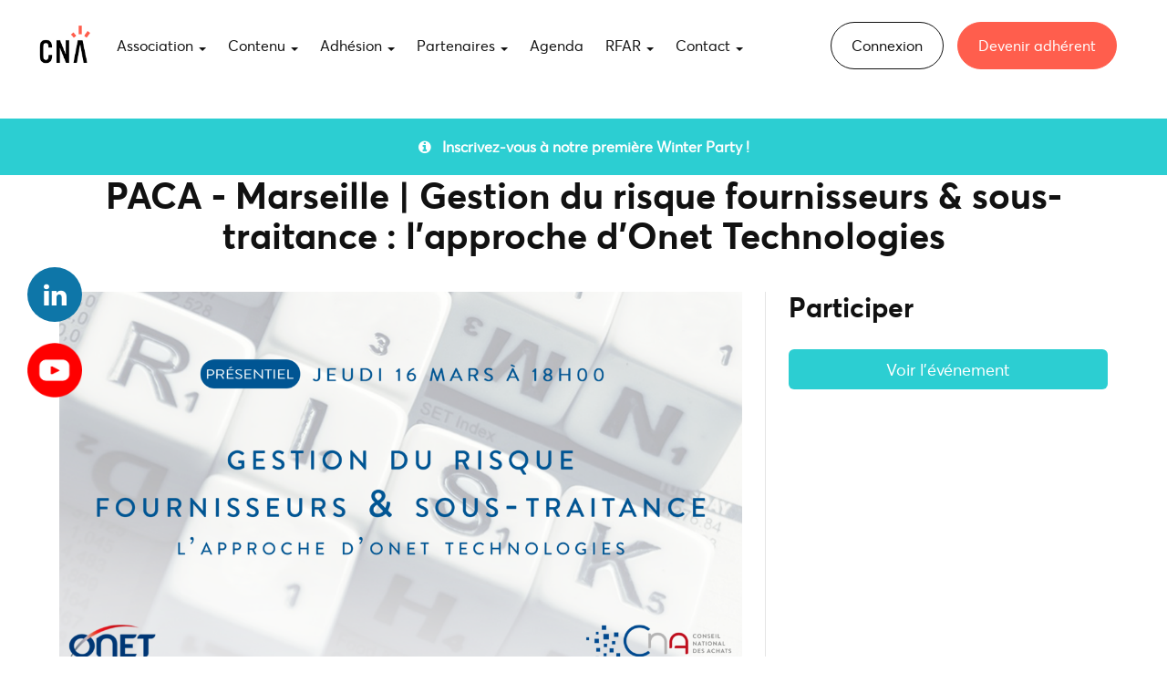

--- FILE ---
content_type: text/html; charset=UTF-8
request_url: https://www.cna-asso.fr/event/view?id=578
body_size: 12943
content:
<!DOCTYPE html>
<html lang="fr">
<head>
    <!-- Global site tag (gtag.js) - Google Analytics -->
    <script async src="https://www.googletagmanager.com/gtag/js?id=UA-138365003-1"></script>
    <script>
      window.dataLayer = window.dataLayer || [];
      function gtag(){dataLayer.push(arguments);}
      gtag('js', new Date());

      gtag('config', 'UA-138365003-1');
    </script>
    <meta http-equiv="X-UA-Compatible" content="IE=edge">
    <meta charset="UTF-8">
    <meta name="viewport" content="width=device-width, initial-scale=1">
    <link rel="icon" href="/img/cna-logo2.png?v=cna2">
    <link rel="canonical" href="https://www.cna-asso.fr/event/view?id=578" itemprop="url"/>
    <meta name="description" content="">
    <meta name="keywords" content="">
    <meta property="og:site_name" content="CNA Asso" />
    <meta property="og:title" content="CNA Asso" />
    <meta property="og:image" content="https://www.cna-asso.fr/img/cna-logo1.png" />
    <meta property="og:description" content="Le CNA est l’association de référence pour les métiers des Achats et des Ressources externes, pour être compétitif et responsable." />
    <meta property="og:url" content="https://www.cna-asso.fr/event/view?id=578" />
    <meta property="og:locale" content="fr" />
    <meta name="author" content="CNA Conseil National des Achats">
    <meta name="twitter:widgets:csp" content="on">
    <meta name="twitter:card" content="summary_large_image" />
    <meta name="twitter:site" content="@CnaAchats">
    <meta name="twitter:creator" content="@CnaAchats" />
    <meta property="fb:app_id" content="" />
    <meta property="fb:admins" content="1450723444" />
    <meta property="fb:admins" content="947728291966337" />
    <link rel="publisher" href="https://www.facebook.com/CNA-Conseil-National-des-Achats-1580519685512489/" />
    <meta name="csrf-param" content="_csrf">
<meta name="csrf-token" content="wGGzKPtjpWlGYuEXNolUVQ3eaVFyQ92NJGK3TO0uApeWMNBOshbHCDItmEVT4hIBaq0LKSRxpNJJNeU4jhdspQ==">
    <title itemprop="name">PACA - Marseille | Gestion du risque fournisseurs &amp; sous-traitance : l’approche d’Onet Technologies - CNA Asso</title>
    <meta name="csrf-param" content="_csrf">
<meta name="csrf-token" content="wGGzKPtjpWlGYuEXNolUVQ3eaVFyQ92NJGK3TO0uApeWMNBOshbHCDItmEVT4hIBaq0LKSRxpNJJNeU4jhdspQ==">
    <title>PACA - Marseille | Gestion du risque fournisseurs &amp; sous-traitance : l’approche d’Onet Technologies</title>
    <link href="/assets/8e28293a/css/bootstrap.min.css" rel="stylesheet">
<link href="/css/site.css" rel="stylesheet">
<link href="/css/font-awesome.min.css" rel="stylesheet">
<link href="/js/plugins/slick/slick.css" rel="stylesheet">
<link href="/js/plugins/slick/slick-theme.css" rel="stylesheet">
<script>var $isGuest = true;</script></head>
<body class="event-view">
    
    
<div id="wrap">
    
    <header id="header">
                    
            <nav id="w1" class="navbar navbar-default"><div class="container"><div class="navbar-header"><button type="button" class="navbar-toggle" data-toggle="collapse" data-target="#w1-collapse"><span class="sr-only">Toggle navigation</span>
<span class="icon-bar"></span>
<span class="icon-bar"></span>
<span class="icon-bar"></span></button><a class="navbar-brand" href="/"><img src="/img/cna-logo2.png?v=cna" alt=""></a></div><div id="w1-collapse" class="collapse navbar-collapse"><ul id="w2" class="navbar-nav navbar-left nav"><li class="dropdown"><a class="dropdown-toggle" href="/21-association.html">Association <span class="caret"></span></a><ul id="w3" class="dropdown-menu"><li><a href="/1-qui-sommes-nous.html#le-mot-du-president" tabindex="-1">Le mot du Président &amp; Notre histoire</a></li>
<li><a href="/1-qui-sommes-nous.html#nos-objectifs" tabindex="-1">Nos Objectifs</a></li>
<li><a href="/21-association.html#gouvernance" tabindex="-1">Gouvernance</a></li>
<li><a href="/21-association.html#direction-regionale" tabindex="-1">Direction régionale</a></li>
<li><a href="/lactualite-du-cna" tabindex="-1">L&#039;actualité du CNA</a></li></ul></li>
<li class="dropdown"><a class="dropdown-toggle" href="#" data-toggle="dropdown">Contenu <span class="caret"></span></a><ul id="w4" class="dropdown-menu"><li><a href="/16-nos-revues.html" tabindex="-1">Nos Revues</a></li>
<li><a href="/video/index?type=video" tabindex="-1">Vidéos</a></li>
<li><a href="/video/index?type=replay" tabindex="-1">Replay</a></li>
<li><a href="/survey/index" tabindex="-1">Nos études et baromètres</a></li>
<li><a href="/17-annuaire-du-cna.html" tabindex="-1">L&#039;Annuaire du CNA</a></li>
<li><a href="/18-indices-enquetes-barometres.html" tabindex="-1">Indices, Enquêtes &amp; Baromètres</a></li>
<li><a href="/19-carriere-et-emploi.html" tabindex="-1">Carrière &amp; Emploi</a></li></ul></li>
<li class="dropdown"><a class="dropdown-toggle" href="#" data-toggle="dropdown">Adhésion <span class="caret"></span></a><ul id="w5" class="dropdown-menu"><li><a href="/13-devenir-adherent.html" tabindex="-1">Devenir Adhérent</a></li>
<li><a href="/pricing/index" tabindex="-1">Tarifs</a></li></ul></li>
<li class="dropdown"><a class="dropdown-toggle" href="#" data-toggle="dropdown">Partenaires <span class="caret"></span></a><ul id="w6" class="dropdown-menu"><li><a href="/14-devenir-partenaire-et-sponsor.html" tabindex="-1">Devenir Partenaire &amp; Sponsor</a></li>
<li><a href="/45-partners-list.html" tabindex="-1">Nos partenaires</a></li></ul></li>
<li><a href="/event/index">Agenda</a></li>
<li class="dropdown"><a class="dropdown-toggle" href="#" data-toggle="dropdown">RFAR <span class="caret"></span></a><ul id="w7" class="dropdown-menu"><li><a href="/rfar/parcours-national-achats-responsables" tabindex="-1">Le Parcours national achats responsables</a></li>
<li><a href="/rfar/la-charte" tabindex="-1">La charte</a></li>
<li><a href="/rfar/le-label" tabindex="-1">Le label</a></li>
<li><a href="/rfar/questionnaire-autodiagnostic" tabindex="-1">Questionnaire d’autodiagnostic</a></li></ul></li>
<li class="dropdown"><a class="dropdown-toggle" href="#" data-toggle="dropdown">Contact <span class="caret"></span></a><ul id="w8" class="dropdown-menu"><li><a href="/21-association.html#equipe-permanente" tabindex="-1">L&#039;equipe permanente</a></li>
<li><a href="/8-nous-contacter.html" tabindex="-1">Nous Contacter</a></li>
<li><a href="/faq/index" tabindex="-1">FAQ</a></li></ul></li></ul><ul id="w9" class="navbar-nav navbar-right nav"><li id="li-login"><a href="https://intranet.cna-asso.fr/login">Connexion</a></li>
<li id="li-register"><a class="bg-red" href="https://intranet.cna-asso.fr/signup/index">Devenir adhérent</a></li></ul></div></div></nav>    </header>
    
    <div id="content" class="">
        <div id="floating-btns" style="position: fixed; top: 50%; left: 30px; z-index: 99999; transform: translateY(-50%);">
            <a href="https://www.linkedin.com/company/cna-conseil-national-des-achats/" class="icon-social icon-linkedin" title="LinkedIn" target="_blank" style="margin-bottom: 15px; width: 60px; height: 60px; line-height: 60px; font-size: 1.8em;"><i class="fa fa-linkedin"></i></a><br>
            <a href="https://youtube.com/@conseilnationaldesachats1788?si=qOLCydkfjZi6EvZu" class="icon-social icon-google" title="Youtube" target="_blank" style="width: 60px; height: 60px; line-height: 60px; font-size: 1.8em;"><img src="/img/yt-icon.png" style="width: 60px; height: 60px;" /></a>
        </div>
    
                        <!-- Alert téléchargement livre blanc -->
        
                    <p class="alert alert-blue" id="alert-guide">
                                <a href="https://www.cna-asso.fr/event/view?id=1073" target="_blank">
                    <i class="fa fa-info-circle"></i> &nbsp; Inscrivez-vous à notre première Winter Party !                </a>
                            </p>
                
        <div class="container">
            <!--<ul class="breadcrumb"><li><a href="/">Accueil</a></li>
<li><a href="/event/index">Evènements</a></li>
<li class="active">PACA - Marseille | Gestion du risque fournisseurs &amp; sous-traitance : l’approche d’Onet Technologies</li>
</ul>-->

                    </div>
        
        <div class="container">
            
                            <h1 id="title">PACA - Marseille | Gestion du risque fournisseurs & sous-traitance : l’approche d’Onet Technologies</h1>
                            
            
<div id="event">
    
    <div class="row">
        
        <div class="col-xs-12 col-sm-8 left">
    
                        
                <div id="event-img">
                    <img src="/image/b48Bajx0Ip3Lc2deGOPoMp3Ct10@1200x670.png" alt="PACA - Marseille | Gestion du risque fournisseurs & sous-traitance : l’approche d’Onet Technologies" class="img-responsive"/>
                </div>
            
                        
            <div id="event-description">

                <p><span style="color:#000080;">Le <strong>CNA PACA</strong> et la Direction achats d’<strong>ONET TECHNOLOGIES </strong>vous proposent leur prochain évènement :</span></p>
<p><span style="color:#000080;"> </span></p>
<p><span style="color:#000080;"><strong>Gestion du risque fournisseurs &amp; sous-traitance : l’approche d’ Onet Technologies</strong></span></p>
<p><span style="color:#000080;"> </span></p>
<p><span style="color:#000080;">ONET TECHNOLOGIES est un des leaders français dans le domaine de l’ ingénierie et des services pour le secteur du nucléaire et autres environnements industriels complexes.</span></p>
<p><span style="color:#000080;"> </span></p>
<p><span style="color:#000080;">Son directeur des achats, <strong>Nicolas SKRHAK</strong> nous présentera l’ entreprise et ses enjeux achats avec un éclairage sur la gestion du risque fournisseurs et sous-traitance (avec la contribution de BearingPoint).</span></p>
<p><span style="color:#000080;"> </span></p>
<p><span style="color:#000080;"><strong>Inscription préalable obligatoire et conforme au plus tard le 10/03/23 (nombre de place limitées, évènement réservé en priorité aux fonctions achats):</strong></span></p>
<p><span style="color:#000080;">-gratuit pour les adhérents CNA à jour de leur cotisation</span></p>
<p><span style="color:#000080;">-20€ pour les non adhérents</span></p>
<p> </p>
<p class="text-build-content"><span style="color:#000080;"><strong>Adresse :</strong></span></p>
<p class="text-build-content"><span style="color:#000080;"><strong>Onet Technologies,</strong></span></p>
<p class="text-build-content"><span style="color:#000080;">36 boulevard de l’Océan,</span></p>
<p class="text-build-content"><span style="color:#000080;">13009, Marseille</span></p>
<p class="text-build-content"><span style="color:#000080;">France</span></p>
            </div>
            
        </div>
    
        <div class="col-xs-12 col-sm-4 right">
            
                    
            <h2 class="" style="">Participer</h2>

                        
                        
            

                <p class="text-center"><a href="https://my.weezevent.com/gestion-du-risque-fournisseurs-sous-traitance-lapproche-donet-technologies" class="bnt btn-blue btn-block btn-lg" target="_blank">Voir l'événement</a></p>

                              
            
            

<div id="modal-signup" class="fade modal" role="dialog" tabindex="-1">
<div class="modal-dialog modal-lg">
<div class="modal-content">
<div class="modal-header">
Inscription à l'événement "PACA - Marseille | Gestion du risque fournisseurs & sous-traitance : l’approche d’Onet Technologies" 
</div>
<div class="modal-body">

    <form id="w0" action="/event/view?id=578" method="post">
<input type="hidden" name="_csrf" value="wGGzKPtjpWlGYuEXNolUVQ3eaVFyQ92NJGK3TO0uApeWMNBOshbHCDItmEVT4hIBaq0LKSRxpNJJNeU4jhdspQ==">
        
        <div class="row">
            <div class="col-xs-12 col-md-4">
                <div class="form-group field-signupform-civility required">
<label class="control-label" for="signupform-civility">Civilité</label>
<select id="signupform-civility" class="form-control" name="SignupForm[civility]" aria-required="true">
<option value="M" selected>M.</option>
<option value="Mme">Mme.</option>
</select>

<p class="help-block help-block-error"></p>
</div>            </div>
            <div class="col-xs-12 col-md-4">
                <div class="form-group field-signupform-firstname required">
<label class="control-label" for="signupform-firstname">Prénom</label>
<input type="text" id="signupform-firstname" class="form-control" name="SignupForm[firstname]" maxlength="100" aria-required="true">

<p class="help-block help-block-error"></p>
</div>            </div>
            <div class="col-xs-12 col-md-4">
                <div class="form-group field-signupform-lastname required">
<label class="control-label" for="signupform-lastname">Nom</label>
<input type="text" id="signupform-lastname" class="form-control text-uppercase" name="SignupForm[lastname]" maxlength="100" aria-required="true">

<p class="help-block help-block-error"></p>
</div>            </div>
        </div>
        
        <div class="form-group field-signupform-email required">
<label class="control-label" for="signupform-email">Email</label>
<input type="email" id="signupform-email" class="form-control" name="SignupForm[email]" autofocus aria-required="true">

<p class="help-block help-block-error"></p>
</div>        
        <div class="form-group field-signupform-private_public_sector required">
<label class="control-label">Secteur d&#039;activité</label>
<div>
<input type="hidden" name="SignupForm[private_public_sector]" value=""><div id="signupform-private_public_sector" role="radiogroup" aria-required="true"><label class="radio-inline"><input type="radio" name="SignupForm[private_public_sector]" value="private" checked> Privé</label>
<label class="radio-inline"><input type="radio" name="SignupForm[private_public_sector]" value="public"> Public</label></div>
<p class="help-block help-block-error"></p>
</div>

</div>        
        <div class="row">
            <div class="col-xs-12 col-md-6">
                <div class="form-group field-signupform-situation_id required">
<label class="control-label" for="signupform-situation_id">Situation</label>
<select id="signupform-situation_id" class="form-control" name="SignupForm[situation_id]" aria-required="true">
<option value="">-----</option>
<option value="1" selected>En poste</option>
<option value="2">Demandeur d&#039;emploi</option>
<option value="3">Etudiant</option>
<option value="4">Retraité</option>
</select>

<p class="help-block help-block-error"></p>
</div>            </div>
            <div class="col-xs-12 col-md-6">
                <div class="form-group field-signupform-function_id required">
<label class="control-label" for="signupform-function_id">Fonction</label>
<select id="signupform-function_id" class="form-control" name="SignupForm[function_id]" aria-required="true">
<option value="">-----</option>
<option value="25">Directeurs Achats</option>
<option value="26">Président Directeur Général</option>
<option value="27">Acheteur</option>
<option value="28">Responsable Achats</option>
<option value="29">Directeur Industriel</option>
<option value="48">Consultant Achats</option>
<option value="49">Étudiant Acheteur</option>
<option value="50">Enseignant</option>
<option value="51">Directeur Administratif et Financier</option>
<option value="70">Juriste</option>
</select>

<p class="help-block help-block-error"></p>
</div>            </div>
        </div>
        
        <div class="form-group field-signupform-company_name">
<label class="control-label" for="signupform-company_name">Nom société</label>
<input type="text" id="signupform-company_name" class="form-control" name="SignupForm[company_name]">

<p class="help-block help-block-error"></p>
</div>
        <div class="form-group field-signupform-zipcode required">
<label class="control-label" for="signupform-zipcode">Code postal</label>
<input type="number" id="signupform-zipcode" class="form-control" name="SignupForm[zipcode]" aria-required="true">

<p class="help-block help-block-error"></p>
</div>    
        <div class="row">
            <div class="col-xs-12 col-md-6">
                <div class="form-group field-signupform-region required">
<label class="control-label" for="signupform-region">Région</label>
<select id="signupform-region" class="form-control" name="SignupForm[region]" aria-required="true">
<option value="ARA">Auvergne-Rhône-Alpes</option>
<option value="BFC">Bourgogne-Franche-Comté</option>
<option value="BRE">Bretagne</option>
<option value="CVL">Centre-Val de Loire</option>
<option value="COR">Corse</option>
<option value="GES">Grand Est</option>
<option value="HDF">Hauts-de-France</option>
<option value="IDF">Ile de France</option>
<option value="NOR">Normandie</option>
<option value="NAQ">Nouvelle-Aquitaine</option>
<option value="OCC">Occitanie</option>
<option value="PDL">Pays de la Loire</option>
<option value="PACA">Provence-Alpes-Côte d&#039;Azur</option>
<option value="HUE">HORS UNION EUROPEENNE</option>
<option value="DOMTOM">DOM-TOM</option>
<option value="UE">UNION EUROPEENNE</option>
</select>

<p class="help-block help-block-error"></p>
</div>            </div>
            <div class="col-xs-12 col-md-6">
                <div class="form-group field-signupform-country required">
<label class="control-label" for="signupform-country">Pays</label>
<select id="signupform-country" class="form-control" name="SignupForm[country]" aria-required="true">
<option value="ABW">Aruba</option>
<option value="AFG">Afghanistan</option>
<option value="AGO">Angola</option>
<option value="AIA">Anguilla</option>
<option value="ALA">Åland Islands</option>
<option value="ALB">Albania</option>
<option value="AND">Andorra</option>
<option value="ARE">United Arab Emirates</option>
<option value="ARG">Argentina</option>
<option value="ARM">Armenia</option>
<option value="ASM">American Samoa</option>
<option value="ATA">Antarctica</option>
<option value="ATF">French Southern Territories</option>
<option value="ATG">Antigua and Barbuda</option>
<option value="AUS">Australia</option>
<option value="AUT">Austria</option>
<option value="AZE">Azerbaijan</option>
<option value="BDI">Burundi</option>
<option value="BEL">Belgium</option>
<option value="BEN">Benin</option>
<option value="BES">Bonaire, Sint Eustatius and Saba</option>
<option value="BFA">Burkina Faso</option>
<option value="BGD">Bangladesh</option>
<option value="BGR">Bulgaria</option>
<option value="BHR">Bahrain</option>
<option value="BHS">Bahamas</option>
<option value="BIH">Bosnia and Herzegovina</option>
<option value="BLM">Saint Barthélemy</option>
<option value="BLR">Belarus</option>
<option value="BLZ">Belize</option>
<option value="BMU">Bermuda</option>
<option value="BOL">Bolivia, Plurinational State of</option>
<option value="BRA">Brazil</option>
<option value="BRB">Barbados</option>
<option value="BRN">Brunei Darussalam</option>
<option value="BTN">Bhutan</option>
<option value="BVT">Bouvet Island</option>
<option value="BWA">Botswana</option>
<option value="CAF">Central African Republic</option>
<option value="CAN">Canada</option>
<option value="CCK">Cocos (Keeling) Islands</option>
<option value="CHE">Switzerland</option>
<option value="CHL">Chile</option>
<option value="CHN">China</option>
<option value="CIV">Côte d&#039;Ivoire</option>
<option value="CMR">Cameroon</option>
<option value="COD">Congo, the Democratic Republic of the</option>
<option value="COG">Congo</option>
<option value="COK">Cook Islands</option>
<option value="COL">Colombia</option>
<option value="COM">Comoros</option>
<option value="CPV">Cape Verde</option>
<option value="CRI">Costa Rica</option>
<option value="CUB">Cuba</option>
<option value="CUW">Curaçao</option>
<option value="CXR">Christmas Island</option>
<option value="CYM">Cayman Islands</option>
<option value="CYP">Cyprus</option>
<option value="CZE">Czech Republic</option>
<option value="DEU">Germany</option>
<option value="DJI">Djibouti</option>
<option value="DMA">Dominica</option>
<option value="DNK">Denmark</option>
<option value="DOM">Dominican Republic</option>
<option value="DZA">Algeria</option>
<option value="ECU">Ecuador</option>
<option value="EGY">Egypt</option>
<option value="ERI">Eritrea</option>
<option value="ESH">Western Sahara</option>
<option value="ESP">Spain</option>
<option value="EST">Estonia</option>
<option value="ETH">Ethiopia</option>
<option value="FIN">Finland</option>
<option value="FJI">Fiji</option>
<option value="FLK">Falkland Islands (Malvinas)</option>
<option value="FRA" selected>France</option>
<option value="FRO">Faroe Islands</option>
<option value="FSM">Micronesia, Federated States of</option>
<option value="GAB">Gabon</option>
<option value="GBR">United Kingdom</option>
<option value="GEO">Georgia</option>
<option value="GGY">Guernsey</option>
<option value="GHA">Ghana</option>
<option value="GIB">Gibraltar</option>
<option value="GIN">Guinea</option>
<option value="GLP">Guadeloupe</option>
<option value="GMB">Gambia</option>
<option value="GNB">Guinea-Bissau</option>
<option value="GNQ">Equatorial Guinea</option>
<option value="GRC">Greece</option>
<option value="GRD">Grenada</option>
<option value="GRL">Greenland</option>
<option value="GTM">Guatemala</option>
<option value="GUF">French Guiana</option>
<option value="GUM">Guam</option>
<option value="GUY">Guyana</option>
<option value="HKG">Hong Kong</option>
<option value="HMD">Heard Island and McDonald Islands</option>
<option value="HND">Honduras</option>
<option value="HRV">Croatia</option>
<option value="HTI">Haiti</option>
<option value="HUN">Hungary</option>
<option value="IDN">Indonesia</option>
<option value="IMN">Isle of Man</option>
<option value="IND">India</option>
<option value="IOT">British Indian Ocean Territory</option>
<option value="IRL">Ireland</option>
<option value="IRN">Iran, Islamic Republic of</option>
<option value="IRQ">Iraq</option>
<option value="ISL">Iceland</option>
<option value="ISR">Israel</option>
<option value="ITA">Italy</option>
<option value="JAM">Jamaica</option>
<option value="JEY">Jersey</option>
<option value="JOR">Jordan</option>
<option value="JPN">Japan</option>
<option value="KAZ">Kazakhstan</option>
<option value="KEN">Kenya</option>
<option value="KGZ">Kyrgyzstan</option>
<option value="KHM">Cambodia</option>
<option value="KIR">Kiribati</option>
<option value="KNA">Saint Kitts and Nevis</option>
<option value="KOR">Korea, Republic of</option>
<option value="KWT">Kuwait</option>
<option value="LAO">Lao People&#039;s Democratic Republic</option>
<option value="LBN">Lebanon</option>
<option value="LBR">Liberia</option>
<option value="LBY">Libya</option>
<option value="LCA">Saint Lucia</option>
<option value="LIE">Liechtenstein</option>
<option value="LKA">Sri Lanka</option>
<option value="LSO">Lesotho</option>
<option value="LTU">Lithuania</option>
<option value="LUX">Luxembourg</option>
<option value="LVA">Latvia</option>
<option value="MAC">Macao</option>
<option value="MAF">Saint Martin (French part)</option>
<option value="MAR">Morocco</option>
<option value="MCO">Monaco</option>
<option value="MDA">Moldova, Republic of</option>
<option value="MDG">Madagascar</option>
<option value="MDV">Maldives</option>
<option value="MEX">Mexico</option>
<option value="MHL">Marshall Islands</option>
<option value="MKD">Macedonia, the former Yugoslav Republic of</option>
<option value="MLI">Mali</option>
<option value="MLT">Malta</option>
<option value="MMR">Myanmar</option>
<option value="MNE">Montenegro</option>
<option value="MNG">Mongolia</option>
<option value="MNP">Northern Mariana Islands</option>
<option value="MOZ">Mozambique</option>
<option value="MRT">Mauritania</option>
<option value="MSR">Montserrat</option>
<option value="MTQ">Martinique</option>
<option value="MUS">Mauritius</option>
<option value="MWI">Malawi</option>
<option value="MYS">Malaysia</option>
<option value="MYT">Mayotte</option>
<option value="NAM">Namibia</option>
<option value="NCL">New Caledonia</option>
<option value="NER">Niger</option>
<option value="NFK">Norfolk Island</option>
<option value="NGA">Nigeria</option>
<option value="NIC">Nicaragua</option>
<option value="NIU">Niue</option>
<option value="NLD">Netherlands</option>
<option value="NOR">Norway</option>
<option value="NPL">Nepal</option>
<option value="NRU">Nauru</option>
<option value="NZL">New Zealand</option>
<option value="OMN">Oman</option>
<option value="PAK">Pakistan</option>
<option value="PAN">Panama</option>
<option value="PCN">Pitcairn</option>
<option value="PER">Peru</option>
<option value="PHL">Philippines</option>
<option value="PLW">Palau</option>
<option value="PNG">Papua New Guinea</option>
<option value="POL">Poland</option>
<option value="PRI">Puerto Rico</option>
<option value="PRK">Korea, Democratic People&#039;s Republic of</option>
<option value="PRT">Portugal</option>
<option value="PRY">Paraguay</option>
<option value="PSE">Palestinian Territory, Occupied</option>
<option value="PYF">French Polynesia</option>
<option value="QAT">Qatar</option>
<option value="REU">Réunion</option>
<option value="ROU">Romania</option>
<option value="RUS">Russian Federation</option>
<option value="RWA">Rwanda</option>
<option value="SAU">Saudi Arabia</option>
<option value="SDN">Sudan</option>
<option value="SEN">Senegal</option>
<option value="SGP">Singapore</option>
<option value="SGS">South Georgia and the South Sandwich Islands</option>
<option value="SHN">Saint Helena, Ascension and Tristan da Cunha</option>
<option value="SJM">Svalbard and Jan Mayen</option>
<option value="SLB">Solomon Islands</option>
<option value="SLE">Sierra Leone</option>
<option value="SLV">El Salvador</option>
<option value="SMR">San Marino</option>
<option value="SOM">Somalia</option>
<option value="SPM">Saint Pierre and Miquelon</option>
<option value="SRB">Serbia</option>
<option value="SSD">South Sudan</option>
<option value="STP">Sao Tome and Principe</option>
<option value="SUR">Suriname</option>
<option value="SVK">Slovakia</option>
<option value="SVN">Slovenia</option>
<option value="SWE">Sweden</option>
<option value="SWZ">Swaziland</option>
<option value="SXM">Sint Maarten (Dutch part)</option>
<option value="SYC">Seychelles</option>
<option value="SYR">Syrian Arab Republic</option>
<option value="TCA">Turks and Caicos Islands</option>
<option value="TCD">Chad</option>
<option value="TGO">Togo</option>
<option value="THA">Thailand</option>
<option value="TJK">Tajikistan</option>
<option value="TKL">Tokelau</option>
<option value="TKM">Turkmenistan</option>
<option value="TLS">Timor-Leste</option>
<option value="TON">Tonga</option>
<option value="TTO">Trinidad and Tobago</option>
<option value="TUN">Tunisia</option>
<option value="TUR">Turkey</option>
<option value="TUV">Tuvalu</option>
<option value="TWN">Taiwan, Province of China</option>
<option value="TZA">Tanzania, United Republic of</option>
<option value="UGA">Uganda</option>
<option value="UKR">Ukraine</option>
<option value="UMI">United States Minor Outlying Islands</option>
<option value="URY">Uruguay</option>
<option value="USA">United States</option>
<option value="UZB">Uzbekistan</option>
<option value="VAT">Holy See (Vatican City State)</option>
<option value="VCT">Saint Vincent and the Grenadines</option>
<option value="VEN">Venezuela, Bolivarian Republic of</option>
<option value="VGB">Virgin Islands, British</option>
<option value="VIR">Virgin Islands, U.S.</option>
<option value="VNM">Viet Nam</option>
<option value="VUT">Vanuatu</option>
<option value="WLF">Wallis and Futuna</option>
<option value="WSM">Samoa</option>
<option value="YEM">Yemen</option>
<option value="ZAF">South Africa</option>
<option value="ZMB">Zambia</option>
<option value="ZWE">Zimbabwe</option>
</select>

<p class="help-block help-block-error"></p>
</div>            </div>
        </div>
                
        <div class="form-group field-signupform-newsletter required">
<label class="control-label" for="signupform-newsletter">Recevoir les mails du CNA <span style="font-weight: normal">(newsletter CNA, mailings en lien avec la promotion des événements du CNA)</span></label>
<div>
<input type="hidden" name="SignupForm[newsletter]" value=""><div id="signupform-newsletter" role="radiogroup" aria-required="true"><label class="radio-inline"><input type="radio" name="SignupForm[newsletter]" value="1"> Oui</label>
<label class="radio-inline"><input type="radio" name="SignupForm[newsletter]" value="0"> Non</label></div>
<p class="help-block help-block-error"></p>
</div>

</div>        
        <div class="form-group field-signupform-digital_signature required">
            <div class="checkbox">
            <label for="signupform-digital_signature">
                <input type="checkbox" id="signupform-digital_signature" name="SignupForm[digital_signature]" value="1" required>
                En cochant cette case je prends connaissance des Statuts de l’Association ainsi que du Code d’Ethique, et atteste sur l’honneur de l’exactitude des renseignements fournis et m’engage, en conséquence, à respecter les dispositions des <a href="https://www.cna-asso.fr/9-les-statuts.html" target="_blank">Statuts et du Code de l’Ethique</a>.
            </label>
            </div>
        </div>
            
        <div class="form-group field-signupform-accept_terms required">
            <div class="checkbox">
            <label for="signupform-accept_terms">
                <input type="checkbox" id="signupform-accept_terms" name="SignupForm[accept_terms]" value="1" required>
                Les informations recueillies sur ce formulaire sont enregistrées par le CNA pour créer votre compte <strong>non adhérent</strong>, permettre la fourniture des services associés ainsi que le développement des activités du CNA. Vos informations peuvent être conservées jusqu’à 3 ans à compter de votre dernière connexion. En soumettant ce formulaire, vos données sont susceptibles d’être transmises aux prestataires et partenaires du CNA. Pour plus d'informations, notamment sur les finalités de traitements et délais de conservation de vos données, vous pouvez consulter notre <a href="https://www.cna-asso.fr/31-confidentialite.html" target="_blank">politique de protection des données personnelles</a>.<br><br>Conformément à la règlementation en vigueur, vous disposez notamment d’un droit d’accès, de rectification et de suppression de vos données que vous pouvez exercer en écrivant au Conseil National des Achats, 223, avenue Victor Hugo 92140 CLAMART ou à l’adresse mail suivante <a href="mailto:contact@cna-asso.fr">contact@cna-asso.fr</a>.<br><br>
            </label>
            </div>
        </div>

        
        <div class="form-group text-center">
            <button type="submit" class="btn btn-red"><i class="fa fa-check"></i> Valider</button>        </div>

    </form>

</div>

</div>
</div>
</div>

                        
        </div>
        
    </div>
    
</div>                
        </div>
        
    </div>
    
    
</div>

<footer id="footer">
    <div class="container">
        
        <div class="row" style="margin-bottom:60px;">
        
            <div class="col-xs-12 col-sm-3 left">
                <img src="/img/cna-logo3.png?v=cna" alt="" id="footer-logo" class="img-responsive"/>
                <div id="footer-socials">
                    <p>Retrouvez l'actualité du CNA sur nos réseaux sociaux</p>
                    <a href="https://www.linkedin.com/company/cna-conseil-national-des-achats/" class="footer-social icon-social icon-linkedin" title="LinkedIn" target="_blank"><i class="fa fa-linkedin"></i></a>
                    <a href="https://youtube.com/@conseilnationaldesachats1788?si=qOLCydkfjZi6EvZu" class="footer-social icon-social icon-google" title="Youtube" target="_blank"><img src="/img/yt-icon.png" style="width: 40px; height: 40px;" /></a>
                </div>

                <div class="col-xs-12 col-sm-12">
                    <a href="https://apps.apple.com/fr/app/conseil-national-des-achats/id1592621465" target="_blank">
                        <img src="/img/btn-appstore.png" style="display: block; margin: 30px auto 15px auto; width: 160px;">
                    </a>
                </div>
                <div class="col-xs-12 col-sm-12">
                    <a href="https://play.google.com/store/apps/details?id=com.widda.cna2" target="_blank">
                        <img src="/img/btn-googleplay.png" style="display: block; margin: 0 auto 15px auto; width: 160px;">
                    </a>
                </div>
            </div>
            
            <div class="col-xs-6 col-sm-offset-5 col-sm-2 center">
            
                <ul id="w11" class="nav nav-stacked text-right"><li><a href="/8-nous-contacter.html">Nous contacter</a></li>
<li><a href="/faq/index">FAQ</a></li>
<li><a href="/10-mentions-legales.html">Mentions légales</a></li>
<li><a href="/12-cgv-cgu.html">CGU &amp; CGV </a></li>
<li><a href="/9-les-statuts.html">Les Statuts de l&#039;Association</a></li>
<li><a href="/file/politique-confidentialite-2023.pdf">Politique de confidentialité</a></li>
<li><a href="/30-cookies.html">Politique de cookies</a></li></ul>                
            </div>
            
            <div class="col-xs-6 col-sm-2 right">
                <p style="line-height:2;">Siège social :<br/> 223 avenue Victor Hugo<br> 92140 CLAMART</p>
            </div>
            
        </div>

        <p class="text-center">Conseil National des Achats © 2026</p>
        
    </div>
</footer>

<script src="https://cdnjs.cloudflare.com/ajax/libs/jquery/3.6.4/jquery.min.js"></script>
<script src="/assets/377557d3/yii.js"></script>
<script src="/assets/377557d3/yii.validation.js"></script>
<script src="/assets/377557d3/yii.activeForm.js"></script>
<script src="/assets/8e28293a/js/bootstrap.min.js"></script>
<script src="/js/site.js"></script>
<script src="/assets/57e80b8d/imagesloaded.pkgd.min.js"></script>
<script src="/js/plugins/slick/slick.min.js"></script>
<script>jQuery(function ($) {
jQuery('#w0').yiiActiveForm([{"id":"signupform-civility","name":"civility","container":".field-signupform-civility","input":"#signupform-civility","error":".help-block.help-block-error","validate":function (attribute, value, messages, deferred, $form) {yii.validation.required(value, messages, {"message":"Civilité ne peut être vide."});yii.validation.range(value, messages, {"range":["M","Mme"],"not":false,"message":"Civilité est invalide.","skipOnEmpty":1});}},{"id":"signupform-firstname","name":"firstname","container":".field-signupform-firstname","input":"#signupform-firstname","error":".help-block.help-block-error","validate":function (attribute, value, messages, deferred, $form) {yii.validation.required(value, messages, {"message":"Prénom ne peut être vide."});yii.validation.string(value, messages, {"message":"Prénom doit être au format texte.","max":100,"tooLong":"Prénom doit comporter au plus 100 caractères.","skipOnEmpty":1});}},{"id":"signupform-lastname","name":"lastname","container":".field-signupform-lastname","input":"#signupform-lastname","error":".help-block.help-block-error","validate":function (attribute, value, messages, deferred, $form) {yii.validation.required(value, messages, {"message":"Nom ne peut être vide."});yii.validation.string(value, messages, {"message":"Nom doit être au format texte.","max":100,"tooLong":"Nom doit comporter au plus 100 caractères.","skipOnEmpty":1});}},{"id":"signupform-email","name":"email","container":".field-signupform-email","input":"#signupform-email","error":".help-block.help-block-error","validate":function (attribute, value, messages, deferred, $form) {yii.validation.required(value, messages, {"message":"Email ne peut être vide."});value = yii.validation.trim($form, attribute, [], value);yii.validation.email(value, messages, {"pattern":/^[a-zA-Z0-9!#$%&'*+\/=?^_`{|}~-]+(?:\.[a-zA-Z0-9!#$%&'*+\/=?^_`{|}~-]+)*@(?:[a-zA-Z0-9](?:[a-zA-Z0-9-]*[a-zA-Z0-9])?\.)+[a-zA-Z0-9](?:[a-zA-Z0-9-]*[a-zA-Z0-9])?$/,"fullPattern":/^[^@]*<[a-zA-Z0-9!#$%&'*+\/=?^_`{|}~-]+(?:\.[a-zA-Z0-9!#$%&'*+\/=?^_`{|}~-]+)*@(?:[a-zA-Z0-9](?:[a-zA-Z0-9-]*[a-zA-Z0-9])?\.)+[a-zA-Z0-9](?:[a-zA-Z0-9-]*[a-zA-Z0-9])?>$/,"allowName":false,"message":"Email n\u0027est pas une adresse email valide.","enableIDN":false,"skipOnEmpty":1});yii.validation.string(value, messages, {"message":"Email doit être au format texte.","max":255,"tooLong":"Email doit comporter au plus 255 caractères.","skipOnEmpty":1});}},{"id":"signupform-private_public_sector","name":"private_public_sector","container":".field-signupform-private_public_sector","input":"#signupform-private_public_sector","error":".help-block.help-block-error","validate":function (attribute, value, messages, deferred, $form) {yii.validation.required(value, messages, {"message":"Secteur d'activité ne peut être vide."});yii.validation.range(value, messages, {"range":["private","public"],"not":false,"message":"Secteur d'activité est invalide.","skipOnEmpty":1});}},{"id":"signupform-situation_id","name":"situation_id","container":".field-signupform-situation_id","input":"#signupform-situation_id","error":".help-block.help-block-error","validate":function (attribute, value, messages, deferred, $form) {yii.validation.required(value, messages, {"message":"Situation ne peut être vide."});yii.validation.number(value, messages, {"pattern":/^[+-]?\d+$/,"message":"Situation doit être un entier.","skipOnEmpty":1});}},{"id":"signupform-function_id","name":"function_id","container":".field-signupform-function_id","input":"#signupform-function_id","error":".help-block.help-block-error","validate":function (attribute, value, messages, deferred, $form) {yii.validation.required(value, messages, {"message":"Fonction ne peut être vide."});yii.validation.number(value, messages, {"pattern":/^[+-]?\d+$/,"message":"Fonction doit être un entier.","skipOnEmpty":1});yii.validation.range(value, messages, {"range":["8","11","13","14","18","19","21","22","25","26","27","28","29","31","32","33","34","36","37","38","39","41","42","44","47","48","49","50","51","60","67","68","69","70","71","73"],"not":false,"message":"Fonction est invalide.","skipOnEmpty":1});}},{"id":"signupform-company_name","name":"company_name","container":".field-signupform-company_name","input":"#signupform-company_name","error":".help-block.help-block-error","validate":function (attribute, value, messages, deferred, $form) {yii.validation.string(value, messages, {"message":"Nom société doit être au format texte.","max":150,"tooLong":"Nom société doit comporter au plus 150 caractères.","skipOnEmpty":1});if ((function(attribute, value) { return $("#signupform-situation_id").val() == "1";})(attribute, value)) { yii.validation.required(value, messages, {"message":"Nom société ne peut être vide."}); }}},{"id":"signupform-zipcode","name":"zipcode","container":".field-signupform-zipcode","input":"#signupform-zipcode","error":".help-block.help-block-error","validate":function (attribute, value, messages, deferred, $form) {yii.validation.required(value, messages, {"message":"Code postal ne peut être vide."});}},{"id":"signupform-region","name":"region","container":".field-signupform-region","input":"#signupform-region","error":".help-block.help-block-error","validate":function (attribute, value, messages, deferred, $form) {yii.validation.required(value, messages, {"message":"Région ne peut être vide."});yii.validation.range(value, messages, {"range":["ARA","BFC","BRE","CVL","COR","GES","HDF","IDF","NOR","NAQ","OCC","PDL","PACA","HUE","DOMTOM","UE"],"not":false,"message":"Région est invalide.","skipOnEmpty":1});}},{"id":"signupform-country","name":"country","container":".field-signupform-country","input":"#signupform-country","error":".help-block.help-block-error","validate":function (attribute, value, messages, deferred, $form) {yii.validation.required(value, messages, {"message":"Pays ne peut être vide."});yii.validation.range(value, messages, {"range":["ABW","AFG","AGO","AIA","ALA","ALB","AND","ARE","ARG","ARM","ASM","ATA","ATF","ATG","AUS","AUT","AZE","BDI","BEL","BEN","BES","BFA","BGD","BGR","BHR","BHS","BIH","BLM","BLR","BLZ","BMU","BOL","BRA","BRB","BRN","BTN","BVT","BWA","CAF","CAN","CCK","CHE","CHL","CHN","CIV","CMR","COD","COG","COK","COL","COM","CPV","CRI","CUB","CUW","CXR","CYM","CYP","CZE","DEU","DJI","DMA","DNK","DOM","DZA","ECU","EGY","ERI","ESH","ESP","EST","ETH","FIN","FJI","FLK","FRA","FRO","FSM","GAB","GBR","GEO","GGY","GHA","GIB","GIN","GLP","GMB","GNB","GNQ","GRC","GRD","GRL","GTM","GUF","GUM","GUY","HKG","HMD","HND","HRV","HTI","HUN","IDN","IMN","IND","IOT","IRL","IRN","IRQ","ISL","ISR","ITA","JAM","JEY","JOR","JPN","KAZ","KEN","KGZ","KHM","KIR","KNA","KOR","KWT","LAO","LBN","LBR","LBY","LCA","LIE","LKA","LSO","LTU","LUX","LVA","MAC","MAF","MAR","MCO","MDA","MDG","MDV","MEX","MHL","MKD","MLI","MLT","MMR","MNE","MNG","MNP","MOZ","MRT","MSR","MTQ","MUS","MWI","MYS","MYT","NAM","NCL","NER","NFK","NGA","NIC","NIU","NLD","NOR","NPL","NRU","NZL","OMN","PAK","PAN","PCN","PER","PHL","PLW","PNG","POL","PRI","PRK","PRT","PRY","PSE","PYF","QAT","REU","ROU","RUS","RWA","SAU","SDN","SEN","SGP","SGS","SHN","SJM","SLB","SLE","SLV","SMR","SOM","SPM","SRB","SSD","STP","SUR","SVK","SVN","SWE","SWZ","SXM","SYC","SYR","TCA","TCD","TGO","THA","TJK","TKL","TKM","TLS","TON","TTO","TUN","TUR","TUV","TWN","TZA","UGA","UKR","UMI","URY","USA","UZB","VAT","VCT","VEN","VGB","VIR","VNM","VUT","WLF","WSM","YEM","ZAF","ZMB","ZWE"],"not":false,"message":"Pays est invalide.","skipOnEmpty":1});}},{"id":"signupform-newsletter","name":"newsletter","container":".field-signupform-newsletter","input":"#signupform-newsletter","error":".help-block.help-block-error","validate":function (attribute, value, messages, deferred, $form) {yii.validation.required(value, messages, {"message":"Recevoir les mails du CNA ne peut être vide."});yii.validation.number(value, messages, {"pattern":/^[+-]?\d+$/,"message":"Recevoir les mails du CNA doit être un entier.","skipOnEmpty":1});}}], []);
jQuery('#modal-signup').modal({"show":false});
});</script>    
    <script type="text/javascript">

    $(document).ready(function(){
        
        toggleProspectSituation();
        $('#signupform-situation_id').on('change', function(){
            toggleProspectSituation();
        });
        
    });
    
    function toggleProspectSituation()
    {
        if($('#signupform-situation_id').val() == '1') {
            $('.field-signupform-company_name').show();
        }
        else {
            $('.field-signupform-company_name').hide();
        }
    }

</script>

<script type="text/javascript">
    if (!document.cookie.includes('_cookies_consent')) {
        setCookie('_cookies_consent', 0, 30);
    } 

    launchAxeptio();

    void 0 === window._axcb && (window._axcb = []);
    window._axcb.push(function (axeptio) {
        axeptio.on("cookies:complete", function (choices) {
            setCookie('_cookies_consent', 1, 30);
        })
    })
function launchAxeptio(){
    var el = document.createElement('script');
    el.setAttribute('src', 'https://static.axept.io/sdk.js');
    el.setAttribute('type', 'text/javascript');
    el.setAttribute('async', true);
    el.setAttribute('data-id', '62c5c2be8ae00dfbc91c35d8');
    el.setAttribute('data-cookies-version', 'ga_only');
    if (document.body !== null) {
        document.body.appendChild(el);
    }
}
    function setCookie(cname, cvalue, exdays) {
        var d = new Date();
        d.setTime(d.getTime() + (exdays * 24 * 60 * 60 * 365));
        var expires = "expires=" + d.toUTCString();
        document.cookie = cname + "=" + cvalue + ";" + expires + ";path=/";
    }
</script>

</body>
</html>


--- FILE ---
content_type: text/css
request_url: https://www.cna-asso.fr/css/site.css
body_size: 81492
content:
@font-face {
    font-family: 'averta_std_peblack';
    src: url('../fonts/intelligent_design_-_avertastdpe-black-webfont.woff2') format('woff2'),
         url('../fonts/intelligent_design_-_avertastdpe-black-webfont.woff') format('woff');
    font-weight: normal;
    font-style: normal;

}
@font-face {
    font-family: 'averta_std_peblack_italic';
    src: url('../fonts/intelligent_design_-_avertastdpe-blackitalic-webfont.woff2') format('woff2'),
         url('../fonts/intelligent_design_-_avertastdpe-blackitalic-webfont.woff') format('woff');
    font-weight: normal;
    font-style: normal;

}
@font-face {
    font-family: 'averta_std_pebold';
    src: url('../fonts/intelligent_design_-_avertastdpe-bold-webfont.woff2') format('woff2'),
         url('../fonts/intelligent_design_-_avertastdpe-bold-webfont.woff') format('woff');
    font-weight: normal;
    font-style: normal;

}
@font-face {
    font-family: 'averta_std_pebold_italic';
    src: url('../fonts/intelligent_design_-_avertastdpe-bolditalic-webfont.woff2') format('woff2'),
         url('../fonts/intelligent_design_-_avertastdpe-bolditalic-webfont.woff') format('woff');
    font-weight: normal;
    font-style: normal;

}
@font-face {
    font-family: 'averta_std_peextrabold';
    src: url('../fonts/intelligent_design_-_avertastdpe-extrabold-webfont.woff2') format('woff2'),
         url('../fonts/intelligent_design_-_avertastdpe-extrabold-webfont.woff') format('woff');
    font-weight: normal;
    font-style: normal;

}
@font-face {
    font-family: 'averta_std_peextrabold_italic';
    src: url('../fonts/intelligent_design_-_avertastdpe-extrabolditalic-webfont.woff2') format('woff2'),
         url('../fonts/intelligent_design_-_avertastdpe-extrabolditalic-webfont.woff') format('woff');
    font-weight: normal;
    font-style: normal;

}
@font-face {
    font-family: 'averta_std_peextrathin';
    src: url('../fonts/intelligent_design_-_avertastdpe-extrathin-webfont.woff2') format('woff2'),
         url('../fonts/intelligent_design_-_avertastdpe-extrathin-webfont.woff') format('woff');
    font-weight: normal;
    font-style: normal;

}
@font-face {
    font-family: 'averta_std_peextrathin_italic';
    src: url('../fonts/intelligent_design_-_avertastdpe-extrathinitalic-webfont.woff2') format('woff2'),
         url('../fonts/intelligent_design_-_avertastdpe-extrathinitalic-webfont.woff') format('woff');
    font-weight: normal;
    font-style: normal;

}
@font-face {
    font-family: 'averta_std_pelight';
    src: url('../fonts/intelligent_design_-_avertastdpe-light-webfont.woff2') format('woff2'),
         url('../fonts/intelligent_design_-_avertastdpe-light-webfont.woff') format('woff');
    font-weight: normal;
    font-style: normal;

}
@font-face {
    font-family: 'averta_std_pelight_italic';
    src: url('../fonts/intelligent_design_-_avertastdpe-lightitalic-webfont.woff2') format('woff2'),
         url('../fonts/intelligent_design_-_avertastdpe-lightitalic-webfont.woff') format('woff');
    font-weight: normal;
    font-style: normal;

}
@font-face {
    font-family: 'averta_std_peregular';
    src: url('../fonts/intelligent_design_-_avertastdpe-regular-webfont.woff2') format('woff2'),
         url('../fonts/intelligent_design_-_avertastdpe-regular-webfont.woff') format('woff');
    font-weight: normal;
    font-style: normal;

}
@font-face {
    font-family: 'averta_std_peitalic';
    src: url('../fonts/intelligent_design_-_avertastdpe-regularitalic-webfont.woff2') format('woff2'),
         url('../fonts/intelligent_design_-_avertastdpe-regularitalic-webfont.woff') format('woff');
    font-weight: normal;
    font-style: normal;

}
@font-face {
    font-family: 'averta_std_pesemibold';
    src: url('../fonts/intelligent_design_-_avertastdpe-semibold-webfont.woff2') format('woff2'),
         url('../fonts/intelligent_design_-_avertastdpe-semibold-webfont.woff') format('woff');
    font-weight: normal;
    font-style: normal;

}
@font-face {
    font-family: 'averta_std_pesemibold_italic';
    src: url('../fonts/intelligent_design_-_avertastdpe-semibolditalic-webfont.woff2') format('woff2'),
         url('../fonts/intelligent_design_-_avertastdpe-semibolditalic-webfont.woff') format('woff');
    font-weight: normal;
    font-style: normal;

}
@font-face {
    font-family: 'averta_std_pethin';
    src: url('../fonts/intelligent_design_-_avertastdpe-thin-webfont.woff2') format('woff2'),
         url('../fonts/intelligent_design_-_avertastdpe-thin-webfont.woff') format('woff');
    font-weight: normal;
    font-style: normal;

}
@font-face {
    font-family: 'averta_std_pethin_italic';
    src: url('../fonts/intelligent_design_-_avertastdpe-thinitalic-webfont.woff2') format('woff2'),
         url('../fonts/intelligent_design_-_avertastdpe-thinitalic-webfont.woff') format('woff');
    font-weight: normal;
    font-style: normal;

}

:root {
  --default-fonts: 'averta_std_peregular', "Helvetica Neue", Helvetica, Arial, sans-serif;
}

html,
body {
    position: relative;
    font-family: var(--default-fonts) !important;
    color: #111;
    line-height: 1.6em;
    font-size: 16px !important;
}

b, strong {
    font-family: 'averta_std_pebold';
}

p {
    font-size: 1em;
    line-height: 2em;
    font-family: var(--default-fonts);
}

h1, h2, h3, h4, h5 {
    margin-top:0;
    color:#111;
    font-family: 'averta_std_pebold';
}

a, a:hover {
    text-decoration:none;
    color:#2CCED2;
}

.table {
    display:table;
    height:100%;
    margin:0;
}

.table .table-cell {
    display:table-cell;
    vertical-align:middle;
}

.caption {
    position:absolute;z-index:1;
    top:0;right:0;bottom:0;left:0;
}

hr {
    margin:30px 0;
    border-top-color:#000;
}

.img-responsive {
    margin:0 auto;
}

.img-load {
    display:block;
    margin:0 auto;
}

#wrap .container {
    width:100%;
    max-width:1200px;
}

#wrap .col-centered {
    margin-left:auto;margin-right:auto;
    float:none;
}

.text-blue {
    color:#2CCED2 !important;
}

.text-white {
    color:#fff !important;
}

.text-red {
    color:#FF5E4D;
}

.text-yellow {
    color: #FFD400;
}

.text-green {
    color: #83EA98;
}

.text-black {
    color:#111 !important;
}

.text-grey {
    color:#b3b2b2 !important;
}

.bg-blue {
    background-color:#2CCED2 !important;
}

.bg-white {
    background-color:#fff !important;
}

.bg-red, .btn-red, .label-red {
    background-color:#FF5E4D !important;
    color:#fff;
}

.bg-black, .label-black, .btn-black {
    background-color:#111 !important;
    color:#fff;
}

.bg-grey, .btn-grey, .label-grey {
    background-color:#b3b2b2 !important;
}

.btn-blue, .label-blue {
    background-color:#2CCED2 !important;
}

.btn-white {
    background-color:#fff;
}

.btn-blue, .btn-blue:hover, .btn-blue:focus, .btn-red, .btn-red:hover, .btn-red:focus, .btn-black, .btn-black:hover, .btn-black:focus {
    color:#fff;
}

.btn-default {
    color:#111;
    border-color:#160e16;
}

.btn {
    padding:15px 20px;
    font-size:16px;
    border-radius:30px;
}

.btn.btn-social,
.btn.btn-social:hover {
    color:#fff;
}

.btn-social.btn-facebook { background-color:#3a5795 !important; }

.btn-social.btn-twitter { background-color:#3498db !important; }

.btn-social.btn-instagram { background-color:#9b59b6 !important; }

.btn-social.btn-google { background-color:#d44132 !important; }

.btn-social.btn-linkedin { background-color:#0073b1 !important; }

.btn.btn-inverse { background-color: #111;color: #fff; }

.icon-social {
    display:inline-block;
    border-radius:30px;
    width:40px;height:40px;
    line-height:40px;
    text-align:center;
    color:#fff;
    font-size:18px;
}
.icon-social:hover {
    color:#fff;
}

.icon-social.icon-facebook { background-color:#3a5795; }

.icon-social.icon-twitter { background-color:#3498db; }
.icon-social.icon-linkedin { background-color:#0e76a8; }
.icon-social.icon-instagram { background-color:#9b59b6; }

/*.icon-social.icon-google { background-color:#d44132 !important; }*/


/*
 * ----- COOKIES -----
 */
#cookies {
    position:fixed;
    z-index:3;
    left:0;bottom:0;right:0;
    margin:0;
    padding:5px 10px;
    background:#fff;
    border-top:1px solid #ddd;
}

#cookies button {
    font-size:18px;
    opacity: 0.6;
    background: #ddd;
    padding:5px 12px;
}

#cookies p {
    display:inline-block;
    margin-bottom:0;
    font-size:15px;line-height:25px;
    color:#717171;
}
#cookies p a {
    font-weight:normal;
}


#wrap #header {
    position: fixed;
    top:0;right:0;left:0;z-index:1030;
    border-bottom:1px solid #ddd;
}

#wrap #header .navbar {
    margin:0;
    border:0;border-radius:0;
    background:#fff;
}

#wrap #header .navbar-brand {
    padding-top:8px;padding-bottom:8px;
}

#wrap #header .navbar .navbar-toggle {
    border:1px solid #333;
}

#wrap #header .navbar .navbar-toggle .icon-bar {
    background-color:#333;
}

#wrap #header .navbar .navbar-brand > img {
    height:100%;
}

#wrap #header .navbar .navbar-left {
    
}

#wrap #header .navbar .navbar-right li {
    padding:0 15px;
}
#wrap #header .navbar .navbar-right li + li {
    margin-top:5px;
}

#wrap #header .navbar .navbar-right li a {
    color:#fff;
}

#wrap #header .navbar .navbar-right li > a {
    border-radius:30px;
    color:#111;
    border:1px solid #111;
    background:#fff;
}

#wrap #header .navbar .navbar-right li#li-register > a {
   border-color:#FF5E4D;
   color:#fff;
}
#wrap #header .navbar .navbar-right li#li-register > a:hover {
   color:#fff;
}

@media (min-width:768px) {
    
    #wrap #header {
        margin:0;
        border:0;
    }
    
    #wrap #header .navbar {
        margin:0;
    }
    
    #wrap #header .navbar-brand {
        padding:25px 15px 5px 0;
        height:100px;
    }
    #wrap #header .navbar .navbar-brand > img {
        height:50px;
    }
    
    #wrap #header .navbar .navbar-left {
        
    }
    #wrap #header .navbar .navbar-left > li {
        
    }
    
    #wrap #header .navbar .navbar-right li {
        padding:0;
        margin:0;
    }
    #wrap #header .navbar .navbar-right li + li {
        margin-top:0;
    }
    
    #wrap #header .navbar .navbar-left > li > a,
    #wrap #header .navbar .navbar-right li a {
        font-size:14px;line-height:20px;
        padding:40px 10px;
    }
    
    #wrap #header .navbar .navbar-left > li > a {
        color:#111;
        background:#fff;
    }
    #wrap #header .navbar .navbar-left > li.active > a {
        color:#FF5E4D;
        font-weight:700;
    }
    
    #wrap #header .navbar .navbar-left > li > a:hover,
    #wrap #header .navbar .navbar-left > li ul li.active a,
    #wrap #header .navbar .navbar-left > li ul a:hover,
    #wrap #header .navbar .navbar-left > li ul a:focus {
        background:#f9f9f9;
    }
    
    /* Hover ul */
    #wrap #header .navbar ul.nav li.dropdown:hover ul.dropdown-menu {
        display:block;
    }
    
    #wrap #header .navbar .navbar-left > li ul {
        border:1px solid #eee;
    }
    #wrap #header .navbar .navbar-left > li ul a {
        color:#111;
    }
    
    #wrap #header .navbar .navbar-left > li ul li.active a {
        font-weight:700;
    }
    
    #wrap #header .navbar .navbar-right li {
        margin-left:8px;
    }
    
    #wrap #header .navbar .navbar-right li a {
        margin:24px 0;
        padding-top:15px;padding-bottom:15px;
        padding:15px 12px;
    }
}

@media (min-width:768px) and (max-width:991px) {
    #wrap #header .navbar .navbar-right {
        position:absolute;
        top:155px;right:15px;
    }
    #wrap #header .navbar .navbar-right li {
        display:block;
        float:none;
        margin:0;
    }
    #wrap #header .navbar .navbar-right li a {
        margin:0;
        text-align:center;
        padding:12px 10px;
        font-size:13px;
    }
    /*.site-index #wrap #header .navbar #li-login a {
        background:#fff !important;
        color:#333 !important;
    }*/
    #wrap #header .navbar .navbar-right li + li {
        margin-top:5px;
    }
}

@media (min-width:1200px) {
    #wrap #header .navbar-brand {
        padding-right:15px;
    }
    
    #wrap #header .navbar .navbar-right li {
        margin-left:15px;
    }
    
    #wrap #header .navbar .navbar-left > li > a,
    #wrap #header .navbar .navbar-right li a {
        font-size:16px;
        padding-left:12px;
        padding-right:12px;
    }
    #wrap #header .navbar .navbar-right li a {
        padding-left:22px;
        padding-right:22px;
    }
}


#wrap #content {
    padding:60px 0 30px 0;
}
#wrap #content.has-submenu {
    padding-top:102px;
}

#content .subtitle {
    text-align:center;
    font-size:30px;
    margin-bottom:35px;
    font-weight:600;
}

@media (min-width:768px) {
    #wrap #content {
        margin-top:100px;
        padding:30px 0;
    }
    #wrap #content.has-submenu {
        padding-top:65px;
    }
    #content .container, #content .container-fluid {
        padding-left:25px;padding-right:25px;
    }
    #content .row {
        margin-left:-25px;
        margin-right:-25px;
    }
    #content .row > [class^="col-"] {
        padding-left:25px;
        padding-right:25px;
    }

    .pricing-index #wrap #content,
    .rfar-questionnaire #wrap #content, 
    .rfar-label #wrap #content, 
    .rfar-charte #wrap #content,
    .rfar-parcours #wrap #content,
    .event-index #wrap #content {
        margin-top: 70px;
    }
}

/* CONTENT */
#content #title {
    text-align:center;
    margin-bottom:30px;
    font-size:30px;
    font-weight:600;
}

@media (min-width:768px) {
    #content #title {
        margin-bottom:40px;
        font-size:40px;
    }
}
  
/* SUBMENU */
/*#submenu {
    left:0;right:0;z-index:3;
    margin:0;margin-top:-51px;
    position:fixed;
    background:#111;
    min-height: .01%;
    overflow-x: auto;
}*/
#submenu {
    z-index:3;
    margin:0;
    margin-top:-51px;
    position:sticky;
    background:#111;
    min-height: .01%;
    overflow-x: auto;
    top: 100px;
}

#submenu .nav {
    display:table;width:100%;
    text-align:left;
    font-size:0;
}

#submenu .nav li {
    float:none;
    display:table-cell;
    white-space: nowrap;
}

#submenu .nav li a {
    padding:12px 12px;
    color:#fff;
    font-size:14px;
    border-radius:0;
    background:transparent;
}
#submenu .nav li a:hover {
    background-color:#222;
}
#submenu .nav li.active a {
    font-weight:700;
    background:transparent;
    color:#a6a6a6;
}

@media (min-width:768px) {
    #submenu {
        margin-top:-65px;
    }
}

@media (min-width:1100px) {
    #submenu {
        overflow:visible;
    }
    #submenu .nav {
        display:block;
        text-align:center;
    }
    #submenu .nav li {
        display:inline-block;
        white-space:normal;
    }
    #submenu .nav li a {
        padding:15px 17px;
        font-size:16px;
    }
}

/* HOME */
.site-index #wrap #content {
    /*margin-top:0;*/
    padding:0;
}

@media (min-width:768px) {
    
    /*.site-index #wrap #header .navbar {
        background:#111;
    }
    .site-index #wrap #header .navbar .navbar-left > li > a {
        color:#fff;
        background:transparent;
    }
    .site-index #wrap #header .navbar .navbar-left > li > a:hover {
        background:transparent;
    }
    .site-index #wrap #header .navbar .navbar-left > li ul {
        background:#111;
        border:1px solid #00000026;
    }
    .site-index #wrap #header .navbar .navbar-left > li > ul a {
        color:#fff;
    }
    .site-index #wrap #header .navbar .navbar-left > li ul li.active a,
    .site-index #wrap #header .navbar .navbar-left > li ul a:hover,
    .site-index #wrap #header .navbar .navbar-left > li ul a:focus {
        background:#333;
        color:#fff;
    }
    .site-index #wrap #header .navbar  #li-login a {
        color:#fff;
        border-color:#fff;
        background:transparent;
    }

    .site-index #wrap #content {
        margin-top:199px;
    }*/
}

#home .section {
    padding:25px 0;
}

#home .section h2 {
    position:relative;
    padding-bottom:15px;
    margin-bottom:20px;
    text-align:center;
    font-size:25px;line-height:1.2;
    font-weight:700;
}

#home .section p {
    
}

#home .section p .btn {
    padding:12px 18px;
    font-size:15px;
}

#home .section h2::after {
    content:"";
    position:absolute;
    bottom:0;left:50%;margin-left:-20px;
    width:40px;height:2px;
    background:#111;
}

#home .section h2.text-white::after {
    background:#fff;
}

@media (min-width:768px) {
    #home .section {
        padding:50px 0;
    }
    #home .section h2 {
        font-size:34px;
        padding-bottom:30px;
        margin-bottom:40px;
    }
    #home .section p .btn {
        min-width:200px;
        padding:15px 20px;
    }
}

/* Home top */

#home #home-top {
    
}

#home #home-top .caption {
    background:rgba(0,0,0,0.6);
}


#home #home-top {
    height:70vh;
    background:url('../img/home/bg.png') no-repeat center center;
    background-size:cover;
    position:relative;
    text-align:center;
}

#home #home-top p {
    margin:0;
    font-size:14px;line-height:1.3;
    color:#fff;
}

#home #home-top #home-top-logo {
    margin-bottom:35px;
}

#home #home-top #home-top-title {
    position:relative;
    padding-bottom:35px;
    margin-bottom:35px;
}

#home #home-top #home-top-title span {
    /*display:block;*/
    font-weight:700;
    font-size:30px;line-height:1.2;
}

#home #home-top #home-top-title::after {
    content:"";
    position:absolute;bottom:0;
    left:50%;margin-left:-20px;
    width:40px;height:2px;
    background:#fff;
}

#home #home-top p {
    
}

#home #home-top p .btn {
    
}

#home #home-top #home-top-scroll {
    position:absolute;
    bottom:40px;left:50%;margin-left:-75px;
    width:150px;
    text-align:center;
    color:#fff;
    font-size:13px;
    padding-bottom:50px;
    background:url('../img/scroll.png') no-repeat center bottom;
}

@media (min-width:768px) {
    #home #home-top {
        height:100vh;
    }
    
    #home #home-top p {
        font-size:20px;
        margin-left:auto;margin-right:auto;
    }
    #home #home-top p:nth-child(2) {
        max-width:980px;
    }
    
    #home #home-top #home-top-title span  {
        font-size:54px;line-height:1.1;
    }
    #home #home-top #home-top-title span + span {
        margin-left:5px;
    }
    
    #home #home-top p:last-child {
        margin-top:30px;
    }
    
    #home #home-top p .btn {
        /*width:200px;*/
        padding:15px 20px;
    }
}

#video-section {
  height: auto;
  width: 100%;
  position: relative;
}

#home-news {
    margin-top: -10px;
}


/* Home association */
#home .home-association {
    
}

#home .home-association .nav {
    border:0;
    text-align:center;
    font-size:0;
}

#home .home-association .nav li {
    display:inline-block;
    float:none;
    margin:0;
    border:0;
    border-top:1px solid #e2e2e2;border-bottom:1px solid #e2e2e2;
}

#home .home-association .nav li a {
    padding:8px 10px;
    border-radius:30px;
    color:#111;
    font-size:15px;
    border:0;
}
#home .home-association .nav li:not(.active) a:hover {
    background-color:#fefefe;
}
#home .home-association .nav li.active a {
    background-color:#005db3;
    color:#fff;
}

#home .home-association .nav li:first-child {
    border-left:1px solid #e2e2e2;
    border-radius:30px 0 0 30px;
}
#home .home-association .nav li:last-child {
    border-right:1px solid #e2e2e2;
    border-radius:0 30px 30px 0;
}

#home .home-association .tab-content {
    padding:25px 0;
}

#home .home-association .tab-content p + p {
    margin-top:8px;
}

#home .home-association .tab-content .tab-pane > p {
    margin-bottom:40px;
    line-height:1.4;
}

#home .home-association .items .item .item-img {
    display:block;
    position:relative;
    width:180px;height:180px;
    margin:0 auto 20px auto;
}
#home .home-association .items .item .item-img::before {
    content: "";
    position:absolute;
    top:50%;left:50%;
    width:85%;height:85%;
    border-radius:50%;
    display:block;
    border:1px dotted #0003;
    transform:translate(-50%,-50%);
    transition:width .2s cubic-bezier(.175,.885,.32,1.275),height .3s cubic-bezier(.175,.885,.32,1.275);
}
#home .home-association .items .item .item-img:hover::before {
    width:220px;height:220px
}

#home .home-association .items .item .item-img img {
    display:block;
    position:absolute;
    top:50%;left:50%;
    transform:translate(-50%,-50%);
    width:auto;
}

#home .home-association .items .item p {
    text-align:center;
    line-height:1.3;
}
#home .home-association .items .item p + p {
    margin-top:10px;
}

@media (max-width:768px) {
    .site-index #alert-guide  {
        margin-top: 50px;
    }

    #submenu {
        margin-top: 0;
        top: 50px;
    }

    #wrap #content.has-submenu {
        padding-top: 52px;
    }

    #home .home-association .tab-content .row > div + div {
        margin-top:10px;
    }

    #events-filter {
        text-align: center !important;
        margin-top: 90px;
    }

    .fo-event-choice-btn {
        position: absolute;
        top: -90px !important;
        left: 50% !important;
        transform: translateX(-50%) !important;
        font-size: 16px;
        color: #fff;
        padding: 15px 15px;
        padding: 15px 15px;
        border: none;
        border-radius: 25px;
        background-color: #2CCED2;
        z-index: 101;
    }
}

@media (min-width:768px) {
    #home .home-association .nav li a {
        padding:15px 30px;
    }
    #home .home-association .tab-content {
        padding:50px 0;
    }
    #home .home-association .tab-content #ha3 .row > div img, 
    #home .home-association .tab-content #ha4 .row > div img {
        margin-left:0;
    }
    
    #home .home-association #ha3 .right {
        border-left:1px solid #eee;
    }
}

/* Home items */
#home .slick {
    margin-bottom:0;
    padding:0;
}

#home .home-items {
    /*background:url('../img/home/news-left.png') no-repeat left -300px center, 
        url('../img/home/news-right.png') no-repeat right -240px center; */
}

#home .home-items .slick .slick-dots li.slick-active button::before {
    color:#000 !important;
}

#home .home-items .item .item-title a,
#home .home-items .item .item-description,
#home .home-items.home-articles .article .article-subtitle {
    color:#fff;
}

#home .home-items .item .item-title {
    min-height:40px;
}

#home .home-items .item .item-subtitle {
    min-height:48px;
}

#home .section.bg-blue a {
    color:#fff;
}

#home #home-news-partners {
    background:#fafafa;
}


/* Home videos */
#home .home-items .slick + p {
    margin-top:15px;
}

#home .home-items .slick + p a {
    font-weight:700;
    font-size:17px;
    text-decoration:underline;
    opacity:0.9;
}
#home .home-items .slick + p a:hover {
    opacity:1;
}

@media (min-width:768px) {
    
}



/* Home events */
#home #home-events {
    background:#fafafa;
}

#home #home-events .events > p {
    text-align:center;
    margin-top:25px;
}

#home #home-events .events .btn {
    padding:10px 20px;
    font-size:15px;
}

/* Home banner */
#home #home-banner {
    background:url('../img/home/banner-left.png') no-repeat left bottom, url('../img/home/banner-center.png') no-repeat center center, url('../img/home/banner-right.png') no-repeat right bottom;
}

#home #home-banner h2 + p {
    font-weight:600;
    font-size:18px;
}

#home #home-banner p + p {
    margin-top:18px;
}

@media (min-width:768px) {
    #home #home-banner h2 + p {
        max-width:800px;
        margin-left:auto;margin-right:auto;
        font-weight:600;
        font-size:18px;
    }
    
    #home #home-banner p {
    }
    
    #home #home-banner p + p {
        margin-top:40px;
    }
    #home #home-banner p + p + p {
        margin-top:25px;
    }
}

/* Home events */
#home .events .events-type {
    text-align:center;
    margin-bottom:25px;
    font-size:20px;line-height:1;
}

#home .events .event {
    margin-bottom:10px;
    border-bottom:1px solid #eaeaea;
}
#home .events .event:hover {
    border-bottom-color:#2CCED2;
}

#home .events .event > a {
    display:block;
    text-decoration:none;
    color:#111;
}

#home .events .event + .event {
    padding-top:20px;
}

#home .events .event .event-img {
    position:relative;
    box-shadow:0px 20px 20px 0px rgba(0, 0, 0, 0.05);
}
#home .events .event .event-img img {
    width:100%;
    border-radius:7px;
}
#home .events .event:hover .event-img::before {
    content:"";
    position:absolute;left:0;top:0;right:0;bottom:0;
    background:url('../img/event/img-hover.png') no-repeat center center rgba(1,90,173,0.9);
    border-radius:7px;
}

#home .events .event .table-cell {
    vertical-align:top;
}

#home .events .event .event-infos {
    padding:15px 7px;
}

#home .events .event .event-date {
    width:75px;
    text-align:center;
    color:#111;
    font-size:13px;line-height:1.2;
}
#home .events .event.finished .event-date {
    color:#e2e2e2;
}

#home .events .event .event-date span {
    display:block;
}
#home .events .event .event-date .event-date-day {
    font-weight:700;
    font-size:15px;line-height:15px;
}

#home .events .event .event-region {
    margin-bottom:18px;
}
#home .events .event .event-region span {
    display:inline-block;
    padding:3px 10px;
    border-radius:12px;
    border:1px solid #111;
    font-weight:600;
    font-size:12px;line-height:1;
}

#home .events .event .event-title {
    font-weight:600;
    font-size:14px;line-height:1.1;
}

#home .events .event:hover .event-title {
    color:#2CCED2;
}

@media (min-width:768px) {
    #home .events .events-type {
        margin-bottom:35px;
    }
    
    #home .events .event .event-date {
        font-size:14px;
    }
    #home .events .event .event-date .event-date-day {
        font-size:30px;line-height:25px;
    }
    
    #home .events .event .event-title {
        font-size:20px;
    }
}

/* Home newsletter */
#home #home-newsletter,
#home #home-share {
    background-color: #FFD400;
}

#home #home-newsletter form {
    margin-top:15px;
}

#home #home-newsletter form .form-control {
    max-width:250px;
    margin:0 auto;
    border-radius:20px;
}

/* Home share */
#home-share h2,
#home-share p {
    color: #000;
}

@media (min-width:992px) {
    #home #home-share {
        padding:80px 0;
    }
}

/* Home files */
#home #home-files {
    
}

#home #home-files .slick {
    padding:0 25px;
}

/*#home #home-files .file-preview img {
    transition:none;
    box-shadow:-22px 21px 30px 0px rgba(0, 0, 0, 0.15);
}
#home #home-files .file-preview:hover img {
    transform:none;
}*/
#home #home-files .file-preview {
    padding-top:30px;
}

/* PAGE */
#page-content {
    margin:25px 0;
    font-size:15px;
    line-height:1.4;
}

/* EVENTS */
.fo-event-choice-btn {
    position: absolute;
    top: 0;
    right: 0;
    font-size: 16px;
    color: #fff;
    padding: 15px 15px;
    padding: 15px 15px;
    border: none;
    border-radius: 25px;
    background-color: #2CCED2;
    z-index: 101;
}

.fo-event-choice-btn:hover {
    color: #000;
}

#events #title {
    margin-bottom:30px;
}

#events h2 {
    margin-bottom:25px;
}

#events #events-filter-region {
    margin:55px 0 45px 0;
}

#events #events-filter {
    position:relative;
    text-align:left;
    margin-bottom:20px;
}
#events #events-filter::after {
    content:"";
    position:absolute;
    top:50%;left:0;right:0;
    width:100%;height:1px;
    margin-top: -0.5px;
    background: #000;
}

#events #events-filter .dropdown {
    display:inline-block;
    position:relative;z-index:1;
}
#events #events-filter .dropdown > .btn, 
#events #events-filter .dropdown .dropdown-menu {
    min-width:230px;
}

#events #events-filter .dropdown > .btn {
    text-align:left;
}
#events #events-filter .dropdown > .btn .caret {
    float:right;
    margin-top:9px;
}

#events .event {
    
}

#events .event .event-img {
    position:relative;
}
#events .event .event-img.empty {
    padding-bottom:56%;
}
#events .event .event-img img {
    width:100%;
    border-radius:8px;
}
#events .event:hover .event-img::before {
    content:"";
    position:absolute;left:0;top:0;right:0;bottom:0;
    background:url('../img/event/img-hover.png') no-repeat center center rgba(44,206,210,0.9);
    border-radius:7px;
}

#events .event .table-cell {
    vertical-align:top;
}

#events .event .event-infos {
    padding:18px 7px;
}

#events .event .event-date {
    width:60px;
    color:#111;
    font-size:13px;line-height:1.2;
    font-weight:400;
}
#events .event.finished .event-date {
    color:#a6a6a6;
}

#events .event .event-date span {
    display:block;
}
#events .event .event-date .event-date-day {
    font-weight:700;
    font-size:28px;line-height:25px;
}

#events .event .event-type {
    margin-bottom:5px;
}
#events .event .event-type span {
    display:inline-block;
    padding:3px 10px;
    border-radius:12px;
    font-weight:500;
    font-size:12px;line-height:1;
}

#events .event .event-title {
    margin:0;
    font-weight:600;
    font-size:15px;line-height:1.1;
}

@media (min-width:768px) {
    #events [class*="block-grid-"] {
        margin:0 -30px;
    }
    #events [class*="block-grid-"] > li {
        padding:0 30px 25px 30px;
    }
    
    #events .event .event-date {
        font-size:14px;
    }
    #events .event .event-date .event-date-day {
        font-size:30px;line-height:25px;
    }
    
    #events .event .event-title {
        font-size:17px;
    }
}

/* PARTNERS PAGE */
#partners-list img {
    margin-bottom: 50px;
}


/* EVENT */
#event {
    
}

.event-partners a:first-of-type {
    margin-top: 30px;
}

.event-partners a {
    margin-bottom: 30px;
    display: inline-block;
}

#event #event-img, 
#mkp-product #mkp-product-img {
    margin-bottom:35px;
}

#event .right, 
#mkp-product .right {
    margin-top:15px;
}

#event .right h2, 
#mkp-product .right h2 {
    margin-bottom:30px;
}

#event .right btn, 
#mkp-product .right btn {
    
}

#event .right .btn + .btn,
#mkp-product .right btn + btn {
    margin-top:10px;
}

.free-code-field {
    text-transform: uppercase;
    width: 340px !important;
}

@media (min-width:768px) {
    #event .left,
    #mkp-product .left {
        border-right: 1px solid #e5e5e5;
    }
    #event .right,
    #mkp-product .right{
        margin-top:0;
    }
}

/* PODCASTS */
#podcast-shows {
    
}

#podcast-shows .podcast-show {
    margin-bottom:15px;
    height: 230px;
}

#home-podcasts .podcast-content > p {
    color: #fff; 
    text-align: right;
}

#podcast-shows .podcast-show .media-object {
    max-width:120px;
}

#home-podcasts .podcast-new::after {
    content: "Nouveau contenu";
    display: block;
    background: #ff652f !important;
    position: absolute;
    top: 10px;
    left: 10px;
    width: auto;
    height: 24px;
    border-radius: 20px;
    border: solid 2px #fff;
    animation: blink-message 1.2s ease infinite;
    padding: 0 10px;
    text-align: center;
    line-height: 20px;
    font-size: 0.8em;
    color:  #fff;
}

#podcast-shows .podcast-new::after {
    content: "Nouveau contenu";
    display: block;
    background: #ff652f !important;
    position: absolute;
    top: 7px;
    left: 30px;
    width: auto;
    height: 24px;
    border-radius: 20px;
    border: solid 2px #fff;
    animation: blink-message 1.2s ease infinite;
    padding: 0 10px;
    text-align: center;
    line-height: 20px;
    font-size: 0.8em;
    color: #fff;
}

@keyframes blink-message {
    50% { opacity: 0; }
}

@media (min-width:650px) {
    #podcast-shows .podcast-show .media-object {
        max-width:150px;
    }
}

@media (min-width:768px) {
    #podcast-shows .podcast-show {
        margin-bottom:25px;
    }
    #podcast-shows .podcast-show .media-object {
        max-width:200px;
    }
}

#podcast-show {
    
}

#podcast-show .media-object {
    max-width:200px;
}

#podcast-show #podcast-show-title {
    font-size:18px;
    font-weight:600;
}

#podcast-show #podcast-show-category {
    
}

#podcast-show #podcast-show-description {
    margin-top:15px;
}

#podcast-show #podcast-show-tags {
    margin-top:15px;
}

#podcast-show-tags .label {
    background-color: #2CCED2;
}



/* MARKETPLACE */
#mkp-products-filter {
    margin-bottom:50px;
}

#mkp-products .mkp-product {
    border:1px solid #eee;
    border-radius:0 0 3px 3px;
}

#mkp-products .mkp-product .item-img img {
    border-radius:0;
}

#mkp-products .mkp-product .item-content {
    padding:18px 10px;
}

#mkp-products .mkp-product .mkp-product-category {
    margin-bottom:15px;
}

#mkp-products .mkp-product .mkp-product-category span {
    font-size:15px;
}

#mkp-products .mkp-product .mkp-product-title {
    font-size:17px;
}

#mkp-products .mkp-product .mkp-product-price {
    margin-top:15px;
}


#mkp-product {
    
}

#mkp-product .box + .box {
    margin-top:15px;
    padding-top:15px;
    border-top:1px solid #eee;
}

#mkp-product .box .box-header .box-title {
    font-size:20px;
}

/* SURVEYS */
#survey #survey-description {
    margin-bottom:30px;
    font-size:14px;line-height:1.2;
}

#survey #survey-description a {
    text-decoration:underline;
    color:#3c8dbc;
}

#survey #survey-embed {
    
}

#survey #survey-embed > a {
    display:none;
}

#survey #survey-embed .smcx-embed {
    margin:0 auto;
}

#survey #survey-embed .smcx-embed-footer {
    display:none;
}

@media (min-width:768px) {
    #survey #survey-description {
        margin-bottom:50px;
        font-size:16px;line-height:1.2;
    }
}

/* ----- VIDEOS ----- */
#videos .video {
    
}

#video {
    
}

#video #video-description {
    margin-bottom:25px;
    font-size:16px;line-height:1.3;
}

#video #video-socials {
    margin-top:25px;
}

#video #video-socials .btn-social {
    display:inline-block;
    border-radius:0;
}
#video #video-socials .btn-social + .btn-social {
    margin-left:8px;
}

#video #video-comments {
    margin-top:40px;
    border:1px solid #ddd;border-left:0;border-right:0;
    background-color:#f7f7f7;
    padding:15px 10px;
}

#video #video-comments .video-comments-add {
    padding:10px 0;
}

#video #video-comments .video-comments-form-quote { font-size:13px; }
#video #video-comments .video-comments-form-quote p {
    font-style:italic;
}

#video #video-comments .video-comments-form-errors {
    
}

#video #video-comments .video-comments {
    margin-top:10px;
    border-top:1px solid #ccc;
    padding-top: 15px;
}

#video #video-comments .video-comments p {
    margin:0;
}

#video #video-comments .video-comments-empty {
    margin:5px 0;
    font-style:italic;
}

#video .video-comments-btn-show-form, #video #video-comments .video-comments .video-comment .btn {
    padding:12px 20px;
    font-size:14px;
}

#video #video-comments .video-comments .video-comment {
    padding: 12px 10px;
    background:#eee;
}

#video #video-comments .video-comments .video-comment + .video-comment {
    margin-top:10px;
}

#video #video-comments .video-comments .video-comment .video-comment-user {
    margin-bottom:10px;
    font-weight:700;
}

#video #video-comments .video-comments .video-comment .video-comment-user a {
    display:inline-block;
    margin-left:10px;
    font-size:12px;
    color:#333;
}
#video #video-comments .video-comments .video-comment .video-comment-user a:hover { text-decoration:underline; }

#video #video-comments .video-comments .video-comment .video-comment-date {
    font-weight: 600;
    color: #aaa;
}

#video #video-comments .video-comments .video-comment .video-comment-message {
    margin:15px 0;
}

#video #video-comments .video-comments .video-comment .video-comment-replies {
    padding:8px 5px 8px 15px;
}

#video #video-comments .video-comments .video-comment .video-comment-replies .video-comments-replies-form {
    padding:8px;
    border: 1px solid #fff;
    margin-left:15px;
}

#video #video-comments .video-comments .video-comment .video-comment-reply {
    background-color:#e2e2e2;
    padding:12px 10px;
}

#video #video-comments .video-comments .video-comment .video-comment-reply.official {
    background-color:rgba(174,0,0,0.1);
}
#video #video-comments .video-comments .video-comment .video-comment-reply.official .video-comment-user {
    color:#ae0000;
}

#video #video-comments .video-comments .video-comment .video-comment-reply + .video-comment-reply {
    margin-top:8px;
}

#video #video-comments #video-comments-cgu {
    margin: 10px 0 0;
    font-size: 10px;
    line-height: 1;
    padding: 3px;
    color: #666;
}

/* ABOUT */
#about {
    
}

#about h1 {
    font-size:30px;
    font-weight:600;
}

#about #about-content {
    position:relative;
    margin-top:25px;
}

#about h2 {
    margin-bottom:25px;
    font-size:20px;
    font-weight:600;
}

#about p, 
#about ul li {
    font-size:14px;
    line-height:1.2;
}

#about p + p, #about p + ul {
    margin-top:18px;
}

#about ul {
   padding-left:17px;
}
#about ul li {
    list-style-type:disc;
}
#about ul li + li {
    margin-top:12px;
}

#about p.has-btn {
    margin:0 0 20px 0;
}
#about p.has-btn .btn  {
    padding:12px 15px;
    font-size:15px;
}

#about img + p {
    margin-top:40px;
}

#about .section {
    margin:35px 0;
    padding:50px 0;
}

#about .section h2 {
    margin-bottom:30px;
    text-align:center;
    color:#fff;
}

#about .section h3 {
    margin-bottom:18px;
    text-transform:uppercase;
    color:#111;
    font-size:14px;
    font-weight:700;
}

#about #about-objectives p, #about #about-objectives ul li {
    color:#fff;
}

#about #about-objectives p {
    text-align:center;
}

#about #about-objectives .item img + p {
    margin-top:30px;
}

#about #about-objectives .item p + p {
    margin-top:12px;
    color:#000;
}

#about #about-accords {
    margin:0;
    padding:25px 0;
    background:#fafafa;
}

#about #about-accords .accord {
    margin-top:25px;
}

#about #about-accords .accord .accord-inner {
    padding:20px 12px;
    border-radius:12px;
    box-shadow:0px 10px 20px 0px rgba(0, 0, 0, 0.22);
}
#about #about-accords .accord .accord-inner > p {
    color:#111;
    font-weight:400;
    font-size:16px;
}
#about #about-accords .accord .accord-inner > p > span {
    display:block;
    text-transform:uppercase;
    font-weight:700;
}

#about #about-accords .accord .accord-inner + p {
    margin-top:15px;
    color:#000;
}

#about #about-accords .accord + h3 {
    margin-top:25px;
}

@media (max-width:767px) {
    #about .has-dot .dot {
        display:none;
    }
}

@media (min-width:768px) {
    
    #about h1 {
        font-size:40px;
    }
    #about #about-content {
        text-align: justify;
    }
    
    
    #about h2 {
        margin-bottom:35px;
        font-size:30px;
    }
    #about p,
    #about ul li {
        font-size:15px;
    }
    #about p + p, #about p + ul {
        margin-top:25px;
    } 
    #about img + p {
        margin-top:60px;
    }
    
    #about ul li + li {
        margin-top:15px;
    }
    
    #about .has-line {
        position:relative;
    }
    #about .has-line::before,
    #about .has-dot.has-line::after,
    #about .has-line.is-section-line::before,
    #about .has-line.is-section-line::after {
        content:"";
        position:absolute;z-index:1;
        top:0;bottom:0;left:50%;
        width:7px;margin-left:-3.5px;
        background:#000;
    }
    #about .has-line.has-dot::before {
        top:0;bottom:55%;
    }
    #about .has-line.has-dot::after {
        top:55%;bottom:0;
    }
    
    #about .has-dot {
        position:relative;
    }
    #about .has-dot .dot {
        position:absolute;z-index:2;
        top:50%;margin-top:-7.5px;
        left:50%;margin-left:-7.5px;
        width:15px;height:15px;
    }
    #about .has-dot .dot .dot-date {
        position:absolute;z-index:1;
        top:-24px;left:40px;
        font-size:60px;line-height:48px;
        font-weight:700;
    }
    
    #about #row1 .col.col-left {
        width:45%;
        padding-right:15px;
    }
    #about #row1 .col.col-right {
        width:55%;
        padding-left:15px;
    }
    
    #about .row {
        display:table;
        width:100%;
    }
    #about .row .col {
        display:table-cell;
        vertical-align:top;
        float:none;
    }
    #about .row.align-middle .col {
        vertical-align:middle;
    }
    
    #about .row .col.col-left {
        padding-right:60px;
    }
    #about .row .col.col-right {
        padding-left:60px;
    }
    
    #about p.has-btn .btn  {
        padding:15px 20px;
        font-size:16px;
    }
    
    #about .has-line > .section {
        margin:0;
    }
    #about .has-line.is-section-line {
        padding:45px 0 60px 0;
    }
    #about .has-line.is-section-line::before,
    #about .has-line.is-section-line::after {
        height:105px;
    }
    #about .has-line.is-section-line::after {
        top:auto;
    }
    
    #about .has-line.is-section-line.is-section-line2::after {
        display:none;
    }
    #about .has-line.is-section-line.is-section-line2 {
        padding-bottom:0;
    }
    
    #about .section {
        margin:45px 0 60px 0;
        padding:100px 0;
    }
    #about .section h2 {
        margin-bottom:45px;
    }
    #about .section h3 {
        margin-bottom:22px;
        font-size:15px;
    }
    
    #about #about-objectives .item img + p {
        margin-top:50px;
    }
    #about #about-objectives .item p + p {
        margin-top:22px;
        color:#000;
    }
    
    #about #about-accords {
        padding:50px 0;
    }
    #about #about-accords .accord {
        margin-top:45px;
    }
    #about #about-accords .accord .accord-inner {
        display:table;width:100%;
        padding:60px 20px;
    }
    #about #about-accords .accord .accord-inner > p {
        display:table-cell;
        vertical-align:middle;
        font-size:20px;
    }
    #about #about-accords .accord + h3 {
        margin-top:45px;
    }
}

@media (min-width:1200px) {
    #about #about-accords .accord .accord-inner > p {
        font-size:30px;
    }
}

/* ASSOCIATION */
#association .container {
    padding:0 25px;
}

#association .association-category {
    margin-top:40px;
    padding:30px 0;
    border-top:1px solid #eee;
}
#association .association-category + .association-category {
    
}

#association h2 {
    text-align:center;
    margin-bottom:15px;
    font-size:30px;
    font-weight:600;
}

#association .association-category h3 {
    text-align:center;
    margin-bottom:10px;
    font-size:22px;
    font-weight:700;
}

#association .association-category h3 + p {
    text-align:center;
    font-size:14px;
}

#association .association-category h4 {
    text-align:center;
    font-weight:700;
    font-size:25px;
}

#association .association-category .list-association-members {
    margin:0 -10px;
    margin-top:15px;
}
#association .association-category .list-association-members > li, 
#association .association-category .list-association-members > div {
    padding:0 10px 10px 10px;
}

#association .association-category .association-member {
    
}

#direction-regionale .list-association-members > .association-member {
    height: 360px;
}

#association .association-category .association-member > img {
    margin-bottom:18px;
    border-radius:8px;
}

#association .association-category .association-member p {
    text-align:center;
    font-size:16px;
    margin-top:3px;
}

#association .association-category .association-member .association-member-lastname {
    text-transform:uppercase;
    font-weight:700;
}
#association .association-category .association-member .association-member-firstname {
    font-weight:700;
}
#association .association-category .association-member .association-member-job {
    font-size:14px;
}

#association .association-category .association-member .association-member-linkedin {
    display:block;
    margin-top:15px;
}
#association .association-category .association-member .association-member-linkedin img {
    width:40px;
}

#association .association-category .association-member .association-member-description {
    display:none;
}

#association .association-category .association-member .association-member-contact {
    margin-top:35px;
}
#association .association-category .association-member .association-member-contact .btn {
    padding:12px 35px;
}
#association .association-category .association-member .association-member-contact .btn + .btn {
    margin-top:5px;
}

#association #gouvernance h2 {
    margin-bottom:30px;
}

#association #equipe-permanente.association-category,
#association #delegation-regionale.association-category {
    padding:75px 0;
}

#association #equipe-permanente h2 {
    margin-bottom:30px;
}

#association #delegation-regionale h2 {
    margin-bottom:35px;
}

#association #delegation-regionale #regions {
    margin-bottom:55px;
}

#regions .regions-list {
    font-size:0;
}

#regions .regions-list li {
    color:#111;
    float:none;
    margin-bottom:5px;
}
#regions .regions-list li + li {
    margin-top:5px;
}

#regions .regions-list li a {
    border-radius:25px;
    border:1px solid #111;
    color:#111;
    background:transparent;
    font-size:13px;
}
#regions .regions-list li a:hover,
#regions .regions-list li.hover a {
    background-color:#ccc;
}

#regions .regions-list li.active a {
    background-color:#FF5E4D;
    color:#fff;
    border-color:#FF5E4D;
}

#regions #map {
    position: relative;
    padding-bottom: 55.6%;
    /*padding-bottom: 100%;*/
}
#regions #map svg {
    display: block;
    position: absolute;
    left: 0;right: 0;
    width: 100%;height: 100%;
    max-width: 610px;
    margin: 0 auto;
}

#regions #map svg g .region {
    fill:#2CCED2;
    fill-opacity: 1;
    stroke:white;
    stroke-opacity: 1;
    stroke-width:0.5;
}

#regions #map svg g .region path {
    cursor:pointer;
    
}

#regions #map svg g .region:hover path, 
#regions #map svg g .region.hover path {
    fill:#ccc;
}
#regions #map svg g .region.active path,
#regions #map svg g .region:active path {
    fill:#FF5E4D !important;
}

@media (min-width: 610px) {
    #regions #map {
        
    }
}

@media (min-width:768px) {
    
    #association h2 {
        font-size:40px;
    }
    
    #association #gouvernance h2 {
        margin-bottom:50px;
    }
    
    #association #equipe-permanente h2 {
        margin-bottom:60px;
    }
    
    #association .association-category h3 {
        font-size:25px;
    }
    
    #regions #map {
        
    }
    
    #association .association-category .list-association-members {
        margin:0 -15px;
        margin-top:20px;
    }
    #direction-regionale .list-association-members > .association-member {
        height: 450px;
    }
    
    #association .association-category .list-association-members > li, 
    #association .association-category .list-association-members > div {
        padding:0 15px 10px 15px;
    }
    
    #association #equipe-permanente.association-category .association-member > img {
        max-width:210px;
    }
    #association .association-category .association-member .association-member-description {
        display:block;
        margin-top:25px;
        text-align:justify;
        font-size:14px;
    }
    #association .association-category .association-member .association-member-contact .btn +.btn {
        margin-top:0;
        margin-left:8px;
    }
}

@media (min-width:992px) {
    #association .association-category .list-association-members {
        margin:0 -25px;
        margin-top:40px;
    }
    #association .association-category .list-association-members > li, 
    #association .association-category .list-association-members > div {
        padding:0 25px 20px 25px;
    }
}

#become-member .item {
    
}

#become-member .item + .item {
    margin-top:50px;
}

#become-member .item .inner {
    padding:20px 15px;
}

#become-member .item .has-img {
    padding:0;
    background-repeat:no-repeat;
    background-position:center center;
    background-size:cover;
}

#become-member .item h2, #become-member .item p, #become-member .item li {
    color:#fff;
}

#become-member .item h2 {
    margin-bottom:35px;
    font-size:25px;
    font-weight:600;
}
#become-member .item h2 img {
    width:50px;
    margin-right:18px;
    vertical-align:text-bottom;
}

#become-member .item p {
    margin:0;
    font-size:15px;line-height:1.3;
    text-align:justify;
}
#become-member .item p + p, #become-member .item p + ul {
    margin-top:5px;
}

#become-member .item p a,
#become-member .item ul li a {
    text-decoration:underline;
    color:#fff;
}

#become-member .item ul {
    margin:0;
}
#become-member .item ul li {
    margin:0;
    font-size:15px;line-height:1.3;
}
#become-member .item ul li + li {
    margin-top:5px;
}

#become-member .item .btn {
    margin-top:40px;
    border:0;
    padding:12px 20px;
    font-size:16px;
    font-weight:600;
}
#become-member .item .has-text .inner {
    position:relative;
}

#become-member .item .has-text .inner .inner-text {
    max-height:218px;
    overflow-y:hidden;
    transition: all 0.5s ease;
}
#become-member .item.opened .has-text .inner .inner-text {
    /*overflow:visible;*/
    max-height:3000px;
    /*height:auto;*/
}

#become-member .item .see-more {
    position:absolute;
    bottom:4px;left:50%;
    width:25px;height:15px;
    background:url('../img/contact/see-more.png') no-repeat center center;
    cursor:pointer;
}
#become-member .item.opened .see-more {
    background-image:url('../img/contact/see-more-opened.png');
}

@media (max-width:767px) {
    #become-member .item .has-img {
        display:none;
    }
}

@media (min-width:768px) {
    #become-member.container-fluid {
        padding:0;
    }
    #become-member .item {
        display:table;
        width:100%;
    }
    #become-member .item .left,
    #become-member .item .right {
        display:table-cell;
        vertical-align:middle;
        width:50%;
        padding:0;
    }
    
    #become-member .item .has-text .inner {
        padding:40px;
    }
    
    #become-member .item .see-more {
        bottom:28px;
    }
}

@media (min-width:992px) {
    
    #become-member .item .left.has-text {
        padding-left:75px;
    }
    #become-member .item .right.has-text {
        padding-right:75px;
    }
    
    #become-member .item .has-text .inner {
        padding:40px 10%;
    }
    #become-member .item .left.has-text .inner {
        border-radius:9px 0 0 9px;
    }
    #become-member .item .right.has-text .inner {
        border-radius:0 9px 9px 0;
    }
    
} 

@media (min-width:1170px) {
    /*#become-member .item .left.has-text {
        position:relative;
    }
    #become-member .item .inner {
        max-width:600px;
    }
    #become-member .item .left.has-text .d-caption {
        position:absolute;
        top:0;right:0;bottom:0;
    }
    #become-member .item .left.has-text .d-table {
        display:table;
        width:100%;height:100%;
    }
    #become-member .item .left.has-text .d-table .d-cell {
        display:table-cell;vertical-align:middle;
    }*/
    #become-member .item .has-text .inner {
        padding:50px 12%;
    } 
    #become-member .item .left.has-text {
        padding-left:10%;
    }
    #become-member .item .right.has-text {
        padding-right:10%;
    }
}

/* BECOME SPONSOR */
#become-sponsor {
    padding:0 25px;
}

#become-sponsor h3 {
    margin:35px 0 25px 0;
    text-align:center;
    font-size:16px;
    font-weight:700;
}

#become-sponsor #become-sponsor-phone {
    margin:15px 0;
}
#become-sponsor #become-sponsor-phone a {
    color:#FF5E4D;
    font-size:40px;
    font-weight:600;
}

#become-sponsor #become-sponsor-phone + p {
    margin:15px 0;
    font-size:16px;
}

#become-sponsor #become-sponsor-email .btn {
    padding:15px 35px;
}

#become-sponsor .item {
    display:block;
    position:relative;z-index:1;
    padding-bottom:100%;
    border:2px solid #dfdfdf;
    border-radius:8px;
}

#become-sponsor .item .caption {
    padding:15px;
}

@media (min-width:768px) {
    #become-sponsor [class*="block-grid-"] {
        margin:0 -25px;
    }

    #become-sponsor [class*="block-grid-"] > li {
        padding:0 25px 25px 25px;
    }
    #become-sponsor .item .caption img {
        display:block;
        margin:0 auto;
    }
}

/* CONTACT */
#contact {
    
}

#contact h2 {
    text-align:center;
    font-size:16px;
    font-weight:700;
   
}
#contact p + h2 {
    margin-top:35px;
}

#contact h2 img {
    display:block;
    width:60px;
    margin:0 auto 18px auto;
}

#contact #contact-left-bottom {
    margin-top:25px;
    border:1px solid #000;
    border-radius:8px;
    background:url('../img/contact/contact.jpg') no-repeat center center;
    background-size:cover;
}

#contact-right {
    margin-top:10px;
}

#contact form .form-control {
    color:#000;
}

@media (min-width:768px) {
    #contact-right {
        margin-top:0;
    }
}

@media (min-width:992px) {
    #contact .right {
        border-left:1px solid #000;
    }
}

/* FILES */
#files .slick {
    padding: 0 25px;
}

#files .files-category {
    margin:35px 0;
    position:relative;
    text-align:center;
    font-size:20px;
    font-weight:700;
    color: #FF5E4D;
}
#files .files-category > span {
    position:relative;z-index:1;
    background:#fff;
    padding:0 30px;
}

#files .files-category::after {
    content:"";
    position:absolute;
    top:50%;left:0;right:0;
    width:100%;height:1px;margin-top:-0.5px;
    background:#FF5E4D;
}

#modal-files .modal-body {
    padding:50px 15px;
}

.files {
    
}

.files .file {
    display:block;
    color:#111;
}

.files .file-preview {
    overflow:visible;
    margin-bottom:45px;
}
.files .file-preview img {
    transition: transform 0.3s ease;
    box-shadow:-22px 21px 30px 0px rgba(0, 0, 0, 0.15);
}
.files .file-preview:hover img {
    transform: scale(1.2);
}

.files .file .file-name {
    position:relative;
    text-align:center;
    font-weight:600;
    font-size:20px;line-height:1.1;
    padding-bottom:15px;
}
.files .file:hover .file-name {
    color:#2CCED2;
}

.files .file .file-name::after {
    content:"";
    position:absolute;bottom:0;left:50%;margin-left:-20px;
    width:40px;height:2px;
    background:#111;
}
.files .file:hover .file-name::after {
    background:#2CCED2;
}

.files .file .file-description {
    margin-top:15px;
    text-align:center;
    font-size:15px;line-height:1.2;
    font-weight:400;
}

.files .file .file-date {
    margin-top:15px;
    text-align:center;
    font-size:15px;line-height:1.2;
    font-weight:500;
}

@media (min-width:768px) {
    .files .file .file-name {
        
    }
}

/* PAGES SERVICE */
#page-service {
    position:relative;
}

#page-service #page-service-top {
    position:relative;
    margin-top: 0;
    height:50vh;
    background-color:#000;
    background-repeat:no-repeat;
    background-position:center center;
    background-size:cover;
}

#page-service #page-service-top .container {
    height:100%;
}

#page-service #page-service-top #title {
    margin:0 auto;max-width:800px;
    text-align:center;
    color:#fff;
    font-size:25px;
    font-weight:600;
}

#page-service.directory #page-service-top {
    background-image:url('../img/service/directory-top.png');
}
#page-service.indices #page-service-top {
    background-image:url('../img/service/indice-top.png');
}
#page-service.jobs #page-service-top {
    background-image:url('../img/service/jobs-top.png');
}

#page-service #page-service-content .item {
    
}

#page-service #page-service-content .item .has-img {
    background-repeat:no-repeat;
    background-position:center center;
    background-size:cover;
}

#page-service #page-service-content .item .has-txt {
    padding:30px;
}

#page-service #page-service-content .item .has-txt p {
    font-size:15px;line-height:1.3;
    text-align:justify;
}
#page-service #page-service-content .item .has-txt p + p {
    margin-top:15px;
}

#page-service #page-service-content .item .has-txt p.text-danger {
    margin-top:35px;
}

#page-service.directory #page-service-content .item .has-img,
#page-service.indices #page-service-content .item .has-img {
    background-image:url('../img/service/directory.jpg');
}
#page-service.indices #page-service-content .item:first-child .has-img {
    background-image:url('../img/service/indice.png');
}
#page-service.jobs #page-service-content .item .has-img {
    background-image:url('../img/service/jobs.png');
}

#page-service #page-service-bottom {
    padding:30px 0;
}
#page-service #page-service-bottom p {
    margin:0;
}

#page-service #page-service-bottom .btn {
    font-weight:600;
}
#page-service #page-service-bottom .btn + .btn {
    margin-left:25px;
}
#page-service #page-service-bottom .btn.btn-red {
    border:1px solid #fff;
}
#page-service #page-service-bottom .btn.btn-default {
    border:0;
}

@media (max-width:767px) {
    #page-service #page-service-content .item.has-img {
        display:none;
    }
}

@media (min-width:768px) {
    
    #page-service #page-service-top {
        height:600px;
    }
    
    #page-service #page-service-top #title {
        font-size:35px;
    }
    
    #page-service #page-service-content .item {
        display:table;
        width:100%;
    }
    #page-service #page-service-content .item .item-left,
    #page-service #page-service-content .item .item-right {
        display:table-cell;
        vertical-align:middle;
        width:50%;
    }
    
    #page-service #page-service-content .item .has-txt {
        padding:60px;
    }
    
    #page-service #page-service-bottom {
        padding:50px 0;
    }
}
 
@media (min-width:992px) {
    #page-service #page-service-content .item .has-txt {
        padding:80px;
    }
    
    #page-service #page-service-top::after {
        content:"";
        position:absolute;
        left:50%;bottom:0;
        margin-left:-1px;
        height:188px;width:2px;
        background:#fff;
    }
}

@media (min-width:1100px) {
    #page-service #page-service-content .item .has-txt {
        padding:100px;
    }
}

/* ----- FAQ ----- */
#faq {
    padding-top:0;
}

#faq .faq-category {
    
}

#faq .faq-category + .faq-category {
    margin-top:60px;
}

#faq .faq-category .faq-category-title {
    margin-bottom:30px;
    font-weight: 700;
    font-size:28px;
    color: #484848;
    text-align: center;
    position: relative;
    cursor:pointer;
}

#faq .faq-category .faq-category-title .fa {
    font-size:25px;
}

#faq .faq-category .faq-category-title .fa-chevron-up,
#faq .faq-category .faq-category-title.collapsed .fa-chevron-down {
    display:none;
}
#faq .faq-category .faq-category-title .fa-chevron-down,
#faq .faq-category .faq-category-title.collapsed .fa-chevron-up {
    display:inline-block;
}

#faq .faq-category .faq-category-questions {
    
}

#faq .faq-category .faq-category-questions .faq-question {
    
}

#faq .faq-category .faq-category-questions .faq-question + .faq-question {
    margin-top:30px;
    padding-top:30px;
    border-top: 1px dotted #dadada;
}

#faq .faq-category .faq-category-questions .faq-question .faq-question-question {
    position:relative;
    background-color: #2CCED2;
    border-left: 5px solid #2CCED2;
}

#faq .faq-category .faq-category-questions .faq-question .faq-question-question::before,
#faq .faq-category .faq-category-questions .faq-question .faq-question-response::before {
    font-size: 4vw;
    width: 6vw;
    text-align: center;
    padding: .5rem .5vw 0;
    display: block;
    position: absolute;
}

#faq .faq-category .faq-category-questions .faq-question .faq-question-question::before {
    content: attr(data-decor) ".";
    color: #fff;
    top: 15px;
}

#faq .faq-category .faq-category-questions .faq-question .faq-question-question h3,
#faq .faq-category .faq-category-questions .faq-question .faq-question-response .faq-question-response-text {
    position: relative;
    display: block;
    font-size: 20px;
    font-weight: 700;
    display: block;
    padding: 1.5em 30px 1.5em 0;
    position: relative;
    width: calc(100% - 7vw);
    margin-bottom:0;
    margin-left: 7vw;
}

#faq .faq-category .faq-category-questions .faq-question .faq-question-question h3 {
    color: #484848;
}

#faq .faq-category .faq-category-questions .faq-question .faq-question-response {
    position:relative;
    border-left: 5px solid #9b9b9b;
}

#faq .faq-category .faq-category-questions .faq-question .faq-question-response::before {
    content: attr(data-decor) ".";
    color: #9b9b9b;
    top: 15px;
}

#faq .faq-category .faq-category-questions .faq-question .faq-question-response .faq-question-response-text {
    color: #8c8c8c;
    font-weight: 400;
    padding:16px 30px 16px 0 ;
}

#faq .faq-category .faq-category-questions .faq-question .faq-question-response .faq-question-response-text p {
    margin:0;
}
#faq .faq-category .faq-category-questions .faq-question .faq-question-response .faq-question-response-text p + p {
    margin-top:8px;
}


@media (min-width:300px) {
    
    #faq .faq-category .faq-category-questions .faq-question .faq-question-question::before,
    #faq .faq-category .faq-category-questions .faq-question .faq-question-response::before {
        font-size: 15vw;
        width: 20vw;
    }
    
    #faq .faq-category .faq-category-questions .faq-question .faq-question-question h3,
    #faq .faq-category .faq-category-questions .faq-question .faq-question-response .faq-question-response-text {
        font-size: 18px;
        padding:27px 10px 27px 0;
        width: calc(100% - 22vw);
        margin-left: 22vw;
    }
}

@media (min-width:768px) {
    #faq .faq-category .faq-category-title {
        font-size:32px;
    }
    
    #faq .faq-category .faq-category-title .fa {
        font-size:25px;
    } 
    
    #faq .faq-category .faq-category-questions .faq-question .faq-question-question::before,
    #faq .faq-category .faq-category-questions .faq-question .faq-question-response::before {
        font-size:50px;
        width: 76px;
        padding:8px 6px 0 6px;
    }
    
    #faq .faq-category .faq-category-questions .faq-question .faq-question-question h3,
    #faq .faq-category .faq-category-questions .faq-question .faq-question-response .faq-question-response-text {
        width: calc(100% - 5.542rem);
        margin-left:88px;
    }
}

/* ----- WEBINARS ----- */
#webinars h2 {
    margin-bottom:25px;
}

#webinars .webinar {
    
}

#webinars .webinar p {
    color:#111;
}

#webinars .webinar .webinar-title {
    margin-bottom:10px;
}

#alert-mobile-icons {
    margin: 51px 0 0 0;
    background-color: #194B86;
    text-align: center;
    padding: 10px 0;
}

#alert-guide {
    margin-bottom:0;
    font-size:15px;
    font-weight:600;
    border:0;border-radius:0;
    background-color:#2CCED2 !important;
    text-align:center;
}

.site-index #alert-guide {
    margin-bottom:0;
}

#content.has-submenu #alert-guide {

}

#content.has-submenu #alert-mobile-icons {
    margin: -18px 0 0 0;
}

#alert-guide a {
    text-decoration:none;
    color:#fff;
}
#alert-guide a:hover {
    text-decoration:underline;
}

#alert-guide .close {
    color:#fff;
    opacity:0.9;
    line-height:13px;
}
#alert-guide .close:hover {
    opacity:1;
}

@media (min-width:768px) {
    #alert-guide  {
        font-size:16px;
    }
    .site-index #alert-guide {
        margin-bottom:0;
    }
    #content.has-submenu #alert-guide {
    }

    #alert-mobile-icons {
        margin-top:  100px;
    }
}

#modal-dl-guide .modal-header {
    padding:5px 10px 0 0;
    border:0;
}

#modal-dl-guide .modal-body {
    padding-top:8px;
}

#modal-dl-guide .modal-body p {
    margin:0;
}

#modal-dl-guide .modal-body p + p {
    margin-top:5px;
}

@media (min-width: 768px) {
    #modal-dl-guide .modal-dialog {
        width:750px;
    }
}

#guide {
    max-width:850px;
    margin:0 auto;
}

#guide > .well {
    padding:20px 12px;
    border:0;
    border-radius:0;
}

#guide > .well form #alreadyRegistered {
    font-size:0;
}

#guide > .well form #alreadyRegistered label:first-child {
    margin-right:15px;
}

#guide > .well form #alreadyRegistered label {
    color:#fff;
    font-size:14px;line-height:15px;
}

#guide form {
    
}

#guide-download form {
    margin-top:50px;
}





#footer {
    padding:20px 0;
}

#footer img#footer-logo {
    
}

#footer ul {
    
}

#footer ul li {
    
}

#footer ul li a {
    display:block;
    padding:3px 5px;
    font-size:15px;line-height:1.5;
    color:#111;
    background:none;
}
#footer ul li a:hover {
    text-decoration:underline;
}

#footer .right p {
    font-weight:lighter;
    font-size:15px;
}

#footer #footer-socials {
    margin:25px 0 00;
    text-align:center;
}
#footer #footer-socials > p {
    margin-bottom:15px;
    font-size:15px;
    font-weight:700;
}

#footer #footer-socials .icon-social + .icon-social {
    margin-left:12px;
}

@media (min-width:768px) {
    #footer {
        padding:130px 0;
    }
    #footer #footer-socials {
        float:right;
    }
    #footer .center {
        border-right:1px solid #111;
    } 
}

@media (min-width:1200px) {
    
}

/* Liste articles */
.list-items.slick, .list-articles.row, .list-articles[class*="block-grid-"],
.list-surveys.row, .list-surveys[class*="block-grid-"],
.list-videos.row, .list-videos[class*="block-grid-"] {
    padding-top:25px;
    padding-bottom:25px;
}

.list-items.slick .slick-slide {
    padding:0 15px;
}

.list-articles[class*="block-grid-"],
.list-surveys[class*="block-grid-"],
.list-videos[class*="block-grid-"] {
    margin-left:-25px;
    margin-right:-25px;
}

.list-articles[class*="block-grid-"] > li,
.list-surveys[class*="block-grid-"] > li,
.list-videos[class*="block-grid-"] > li {
    padding-left:25px;padding-right:25px;
    padding-bottom:40px;
}

#loadArticles .btn {
    min-width:200px;
    background-color:#FF5E4D !important;
    color:#fff;
    border: none;
}

.article,
.survey {
    position:relative;
    margin-bottom:20px;
}
.article:hover { 
    
}

.article p,
.survey p { 
    margin-bottom:0; 
}

.item .item-img {
    position:relative;
    display:block;
}

.item .item-img img {
    width:100%;
    border-radius:10px;
    background-color:  #fff;
}

.item .item-content {
    padding:10px 10px 0 10px;
}

.article .article-category {
    
}
.article .article-category a {
    display:inline-block;
    padding:8px 15px;
    color:#fff;
    font-size:13px;line-height:1.1;
    font-weight:600;
}

.item .item-title {
    font-size:17px;line-height:1.2;
    font-weight:600;
}
.item .item-title, 
.item .item-title a {
    color:#303030;
}

.article .article-subtitle,
.item .item-description {
    margin-top:15px;
    font-size:14px;line-height:1.2;
    font-weight:400;
}

.article .article-source_img {
    margin-top:15px;
    padding-top:15px;
    border-top:2px solid #eaeaea;
}
.article .article-source_img > a,
.article .article-source_img > span {
    display:block;
    background-color:#fff;
    padding:15px 0;
}
.article .article-source_img img {
    margin:0 auto;
    /*max-width:150px;*/
    max-width:100%;
    height:35px;
}

/* ---- ARTICLES : VIDEOS, PICTURES & PRODUCTS ----- */
.article.has-video .article-img::before, .article.has-photos .article-img::before, .article.has-products .article-img::before, .article.video > a::before {
    z-index:1;
    display:block;
    content: " ";
    background-repeat:no-repeat;
    background-position:center center;
    position:absolute;
    /*top:0;left:0;
    /*width:100%;height:100%;*/
    top:50%;left:50%;
    margin-top:-60px;margin-left:-60px;
    width:120px;height:120px;
}

.article.has-video .article-img::before, .article.video > a::before {
    background-image:url("../img/article/has-video.png");
}

/* ---- PICTURES ----- */
.article.has-photos .article-img::before {
    background-image:url("../img/article/has-photos.png");
}

/* ----- PRODUCTS ----- */
.article.has-products .article-img::before {
    background-image:url("../img/article/has-products.png");
}


@media (min-width: 992px) {
    
    
}
@media (min-width: 768px) {
    .list-articles.slick,
    .list-surveys.slick {
        padding-top:50px;
        padding-bottom:50px;
    }
}

/* SLIDER (home & category) */
#content .slick {
    
}

#content .slick .slick-dots {
    margin:30px 0 0 0;
    position:initial;
}

#content .slick .slick-dots li { 
    margin:0 2px; 
    width:15px;height:15px;
}
#content .slick .slick-dots li button {
    idth:15px;height:15px;
}

#content .slick .slick-dots li button::before {
    color:#d6d6d6 !important;
    font-size:12px;
    opacity:1;
    width:15px;height:15px;
}
#content .slick .slick-dots li.slick-active button::before {
    color:#2CCED2 !important;
    opacity:1;
}

#content .slick .slick-prev, #content .slick .slick-next {
    background:transparent;
    top:auto;
    bottom:0;
    height:40px;
    width:24px;
    z-index:2;
    background-repeat:no-repeat;
    background-position:center center;
}
#content .slick .slick-prev {
    left:0;
    background-image:url("../img/carousel-left.png");
}
#content .slick .slick-next {
    right:0;
    background-image:url("../img/carousel-right.png");
}

#content .slick .slick-prev:hover {
    background-image:url("../img/carousel-left-hover.png");
}
#content .slick .slick-next:hover {
    background-image:url("../img/carousel-right-hover.png");
}

#content .slick .slick-prev.slick-disabled, #content .slick .slick-next.slick-disabled { cursor:default; }
#content .slick .slick-prev.slick-disabled {
    background-image:url("../img/carousel-left-disabled.png");
}
#content .slick .slick-next.slick-disabled {
    background-image:url("../img/carousel-right-disabled.png");
}

#content .slick .slick-prev::before, #content .slick .slick-next::before { content:" ";display:none; }
#content .slick .slick-prev img, #content .slick .slick-next img {
    width:auto;
}

@media (min-width: 500px) {
    
    #content .slick .slick-prev, #content .slick .slick-next {
        background-size:auto;
        left:auto;right:0;
    }
    #content .slick .slick-prev { right:70px; }
}

@media (min-width:992px) {
    
    #content .slick .slick-prev, #content .slick .slick-next {
        background-size:auto;
        left:auto;right:0px;
        bottom:auto;top:50%;
        margin-top:-20px;
    }
    #content .slick .slick-prev { left:0px; }
}

@media (min-width:1200px) {
    
    #content .slick .slick-prev, #content .slick .slick-next {
        right:-40px;
    }
    #content .slick .slick-prev { left:-40px; }
}

/* FORMS */
form .form-group {
    position:relative;
}
/*form .has-success.form-group .form-control + ::after {
    content:"";
    position:absolute;z-index: 2;
    top:20px;right:0;
    display: block;
    width:40px;height:40px;
    background:url('../img/form-check.png') no-repeat center center;
}*/

form .form-control {
    border-color:#000;
    border-radius:8px;
    box-shadow:none !important;
    height:40px;
    font-size:15px;
    color:#333;
}
form .has-success .form-control {
    border-color:#111;
    color:#160e16;
}


form .control-label {
    
}

form label a {
    text-decoration:underline;
}

form .required > label {
    position:relative;
    padding-right:15px;
}

form .required > label:after/*, form .required > div > label:after*/ {
    content: " *"; color: red;
    position:absolute;
    top:0;right:0;
    font-size:20px;
}
form.form-horizontal .required > label:after {
    right:0;
}

form .required > label.btn:after, form .required > label.radio-inline:after {
    content:"";
}

form .has-error .help-block, .help-block-error {
    font-weight:bold;
    color:red;
}

form textarea {
    width:100%;max-width:100%;
    min-height:100px;
    max-height:500px;
}

form .btn {
    min-width:135px;
    
}

/* ------------ */

.not-set {
    color: #c55;
    font-style: italic;
}

/* add sorting icons to gridview sort links */
a.asc:after, a.desc:after {
    position: relative;
    top: 1px;
    display: inline-block;
    font-family: 'Glyphicons Halflings';
    font-style: normal;
    font-weight: normal;
    line-height: 1;
    padding-left: 5px;
}

a.asc:after {
    content: "\e151";
}

a.desc:after {
    content: "\e152";
}

.sort-numerical a.asc:after {
    content: "\e153";
}

.sort-numerical a.desc:after {
    content: "\e154";
}

.sort-ordinal a.asc:after {
    content: "\e155";
}

.sort-ordinal a.desc:after {
    content: "\e156";
}

.grid-view td {
    white-space: nowrap;
}

.grid-view .filters input,
.grid-view .filters select {
    min-width: 50px;
}

.hint-block {
    display: block;
    margin-top: 5px;
    color: #999;
}

.error-summary {
    color: #a94442;
    background: #fdf7f7;
    border-left: 3px solid #eed3d7;
    padding: 10px 20px;
    margin: 0 0 15px 0;
}

/* align the logout "link" (button in form) of the navbar */
.nav li > form > button.logout {
    padding: 15px;
    border: none;
}

@media(max-width:767px) {
    .nav li > form > button.logout {
        display:block;
        text-align: left;
        width: 100%;
        padding: 10px 15px;
    }
}

.nav > li > form > button.logout:focus,
.nav > li > form > button.logout:hover {
    text-decoration: none;
}

.nav > li > form > button.logout:focus {
    outline: none;
}


[class*="block-grid-"] {
  display: block;
  padding: 0;
  margin: 0 -0.625rem; }
  [class*="block-grid-"]:before, [class*="block-grid-"]:after {
    content: " ";
    display: table; }
  [class*="block-grid-"]:after {
    clear: both; }
  [class*="block-grid-"] > li {
    display: block;
    float: left;
    height: auto;
    padding: 0 0.625rem 1.25rem; }

@media only screen {
  .small-block-grid-1 > li {
    list-style: none;
    width: 100%; }
    .small-block-grid-1 > li:nth-of-type(1n) {
      clear: none; }
    .small-block-grid-1 > li:nth-of-type(1n+1) {
      clear: both; }

  .small-block-grid-2 > li {
    list-style: none;
    width: 50%; }
    .small-block-grid-2 > li:nth-of-type(1n) {
      clear: none; }
    .small-block-grid-2 > li:nth-of-type(2n+1) {
      clear: both; }

  .small-block-grid-3 > li {
    list-style: none;
    width: 33.33333%; }
    .small-block-grid-3 > li:nth-of-type(1n) {
      clear: none; }
    .small-block-grid-3 > li:nth-of-type(3n+1) {
      clear: both; }

  .small-block-grid-4 > li {
    list-style: none;
    width: 25%; }
    .small-block-grid-4 > li:nth-of-type(1n) {
      clear: none; }
    .small-block-grid-4 > li:nth-of-type(4n+1) {
      clear: both; }

  .small-block-grid-5 > li {
    list-style: none;
    width: 20%; }
    .small-block-grid-5 > li:nth-of-type(1n) {
      clear: none; }
    .small-block-grid-5 > li:nth-of-type(5n+1) {
      clear: both; }

  .small-block-grid-6 > li {
    list-style: none;
    width: 16.66667%; }
    .small-block-grid-6 > li:nth-of-type(1n) {
      clear: none; }
    .small-block-grid-6 > li:nth-of-type(6n+1) {
      clear: both; }

  .small-block-grid-7 > li {
    list-style: none;
    width: 14.28571%; }
    .small-block-grid-7 > li:nth-of-type(1n) {
      clear: none; }
    .small-block-grid-7 > li:nth-of-type(7n+1) {
      clear: both; }

  .small-block-grid-8 > li {
    list-style: none;
    width: 12.5%; }
    .small-block-grid-8 > li:nth-of-type(1n) {
      clear: none; }
    .small-block-grid-8 > li:nth-of-type(8n+1) {
      clear: both; }

  .small-block-grid-9 > li {
    list-style: none;
    width: 11.11111%; }
    .small-block-grid-9 > li:nth-of-type(1n) {
      clear: none; }
    .small-block-grid-9 > li:nth-of-type(9n+1) {
      clear: both; }

  .small-block-grid-10 > li {
    list-style: none;
    width: 10%; }
    .small-block-grid-10 > li:nth-of-type(1n) {
      clear: none; }
    .small-block-grid-10 > li:nth-of-type(10n+1) {
      clear: both; }

  .small-block-grid-11 > li {
    list-style: none;
    width: 9.09091%; }
    .small-block-grid-11 > li:nth-of-type(1n) {
      clear: none; }
    .small-block-grid-11 > li:nth-of-type(11n+1) {
      clear: both; }

  .small-block-grid-12 > li {
    list-style: none;
    width: 8.33333%; }
    .small-block-grid-12 > li:nth-of-type(1n) {
      clear: none; }
    .small-block-grid-12 > li:nth-of-type(12n+1) {
      clear: both; } }
@media only screen and (min-width: 40.0625em) {
  .medium-block-grid-1 > li {
    list-style: none;
    width: 100%; }
    .medium-block-grid-1 > li:nth-of-type(1n) {
      clear: none; }
    .medium-block-grid-1 > li:nth-of-type(1n+1) {
      clear: both; }

  .medium-block-grid-2 > li {
    list-style: none;
    width: 50%; }
    .medium-block-grid-2 > li:nth-of-type(1n) {
      clear: none; }
    .medium-block-grid-2 > li:nth-of-type(2n+1) {
      clear: both; }

  .medium-block-grid-3 > li {
    list-style: none;
    width: 33.33333%; }
    .medium-block-grid-3 > li:nth-of-type(1n) {
      clear: none; }
    .medium-block-grid-3 > li:nth-of-type(3n+1) {
      clear: both; }

  .medium-block-grid-4 > li {
    list-style: none;
    width: 25%; }
    .medium-block-grid-4 > li:nth-of-type(1n) {
      clear: none; }
    .medium-block-grid-4 > li:nth-of-type(4n+1) {
      clear: both; }

  .medium-block-grid-5 > li {
    list-style: none;
    width: 20%; }
    .medium-block-grid-5 > li:nth-of-type(1n) {
      clear: none; }
    .medium-block-grid-5 > li:nth-of-type(5n+1) {
      clear: both; }

  .medium-block-grid-6 > li {
    list-style: none;
    width: 16.66667%; }
    .medium-block-grid-6 > li:nth-of-type(1n) {
      clear: none; }
    .medium-block-grid-6 > li:nth-of-type(6n+1) {
      clear: both; }

  .medium-block-grid-7 > li {
    list-style: none;
    width: 14.28571%; }
    .medium-block-grid-7 > li:nth-of-type(1n) {
      clear: none; }
    .medium-block-grid-7 > li:nth-of-type(7n+1) {
      clear: both; }

  .medium-block-grid-8 > li {
    list-style: none;
    width: 12.5%; }
    .medium-block-grid-8 > li:nth-of-type(1n) {
      clear: none; }
    .medium-block-grid-8 > li:nth-of-type(8n+1) {
      clear: both; }

  .medium-block-grid-9 > li {
    list-style: none;
    width: 11.11111%; }
    .medium-block-grid-9 > li:nth-of-type(1n) {
      clear: none; }
    .medium-block-grid-9 > li:nth-of-type(9n+1) {
      clear: both; }

  .medium-block-grid-10 > li {
    list-style: none;
    width: 10%; }
    .medium-block-grid-10 > li:nth-of-type(1n) {
      clear: none; }
    .medium-block-grid-10 > li:nth-of-type(10n+1) {
      clear: both; }

  .medium-block-grid-11 > li {
    list-style: none;
    width: 9.09091%; }
    .medium-block-grid-11 > li:nth-of-type(1n) {
      clear: none; }
    .medium-block-grid-11 > li:nth-of-type(11n+1) {
      clear: both; }

  .medium-block-grid-12 > li {
    list-style: none;
    width: 8.33333%; }
    .medium-block-grid-12 > li:nth-of-type(1n) {
      clear: none; }
    .medium-block-grid-12 > li:nth-of-type(12n+1) {
      clear: both; } }
@media only screen and (min-width: 64.0625em) {
  .large-block-grid-1 > li {
    list-style: none;
    width: 100%; }
    .large-block-grid-1 > li:nth-of-type(1n) {
      clear: none; }
    .large-block-grid-1 > li:nth-of-type(1n+1) {
      clear: both; }

  .large-block-grid-2 > li {
    list-style: none;
    width: 50%; }
    .large-block-grid-2 > li:nth-of-type(1n) {
      clear: none; }
    .large-block-grid-2 > li:nth-of-type(2n+1) {
      clear: both; }

  .large-block-grid-3 > li {
    list-style: none;
    width: 33.33333%; }
    .large-block-grid-3 > li:nth-of-type(1n) {
      clear: none; }
    .large-block-grid-3 > li:nth-of-type(3n+1) {
      clear: both; }

  .large-block-grid-4 > li {
    list-style: none;
    width: 25%; }
    .large-block-grid-4 > li:nth-of-type(1n) {
      clear: none; }
    .large-block-grid-4 > li:nth-of-type(4n+1) {
      clear: both; }

  .large-block-grid-5 > li {
    list-style: none;
    width: 20%; }
    .large-block-grid-5 > li:nth-of-type(1n) {
      clear: none; }
    .large-block-grid-5 > li:nth-of-type(5n+1) {
      clear: both; }

  .large-block-grid-6 > li {
    list-style: none;
    width: 16.66667%; }
    .large-block-grid-6 > li:nth-of-type(1n) {
      clear: none; }
    .large-block-grid-6 > li:nth-of-type(6n+1) {
      clear: both; }

  .large-block-grid-7 > li {
    list-style: none;
    width: 14.28571%; }
    .large-block-grid-7 > li:nth-of-type(1n) {
      clear: none; }
    .large-block-grid-7 > li:nth-of-type(7n+1) {
      clear: both; }

  .large-block-grid-8 > li {
    list-style: none;
    width: 12.5%; }
    .large-block-grid-8 > li:nth-of-type(1n) {
      clear: none; }
    .large-block-grid-8 > li:nth-of-type(8n+1) {
      clear: both; }

  .large-block-grid-9 > li {
    list-style: none;
    width: 11.11111%; }
    .large-block-grid-9 > li:nth-of-type(1n) {
      clear: none; }
    .large-block-grid-9 > li:nth-of-type(9n+1) {
      clear: both; }

  .large-block-grid-10 > li {
    list-style: none;
    width: 10%; }
    .large-block-grid-10 > li:nth-of-type(1n) {
      clear: none; }
    .large-block-grid-10 > li:nth-of-type(10n+1) {
      clear: both; }

  .large-block-grid-11 > li {
    list-style: none;
    width: 9.09091%; }
    .large-block-grid-11 > li:nth-of-type(1n) {
      clear: none; }
    .large-block-grid-11 > li:nth-of-type(11n+1) {
      clear: both; }

  .large-block-grid-12 > li {
    list-style: none;
    width: 8.33333%; }
    .large-block-grid-12 > li:nth-of-type(1n) {
      clear: none; }
    .large-block-grid-12 > li:nth-of-type(12n+1) {
      clear: both; } }


--- FILE ---
content_type: application/javascript; charset=utf-8
request_url: https://www.cna-asso.fr/js/site.js
body_size: 6883
content:

$(document).ready(function(){
    
    $(".list-articles.slick").slick({
        autoplay: true,
        autoplaySpeed: 3000,
        dots: true,
        arrows: true,
        infinite: true,
        slidesToShow: 3,
        slidesToScroll: 3,
        responsive: [
            {
              breakpoint: 750,
              settings: {
                slidesToShow: 2,
                slidesToScroll: 2,
                dots: false,
              }
            },
            {
              breakpoint: 500,
              settings: {
                slidesToShow: 1,
                slidesToScroll: 1,
                dots: false,
              }
            }
        ]
    });
    
    /*
     * LINKS
     */
    $('.goto, .scrollto').on('click', function(){
        goTo($(this).attr('href'));
        
        return false;
    });
    
    var $hash = window.location.hash.substr(1);
    if($hash)
    {
        $('#content').imagesLoaded( function() {
            goTo('#'+$hash);
        });
    }
    
    /*
     * COOKIES
     */
    $('#cookies button').on('click', function(){
        setCookie('cookie-accept', 1, 360 * 24 * 60 * 60);
    });
    
    activeMenuScroll('#submenu > ul > li > a.goto');
    
    /*
     * Alert dl: guide
     */
    $('#alert-guide button').on('click', function(){
        setCookie('cookie-dl-guide', 1, 1 * 24 * 60 * 60);
    });
    $('#modal-dl-guide .btn').on('click', function(e){
        setCookie('cookie-modal-dl-guide', 1, 1 * 24 * 60 * 60);
    });
    $('#modal-dl-guide').on('hide.bs.modal', function(){
        setCookie('cookie-modal-dl-guide', 1, 1 * 24 * 60 * 60);
    });
    
});

/*
 * Load Articles
 */
function loadArticles($selectorLoad, $selectorItems, $url, $limit)
{
    $elemLoad = $($selectorLoad);
    $elemItems = $($selectorItems);
    
    $elemLoad.find('.img-load').show();
    $elemLoad.find('a').hide();
    
    $offset = parseInt($elemItems.attr('data-offset'));
    
    var $csrfToken = $('meta[name="csrf-token"]').attr("content");
    var request = $.ajax({
        url: $url,
        method: "GET",
        data: {
            offset: $offset,
            limit: $limit,
            _csrf : $csrfToken
        },
        dataType: "html"
    });

    request.done(function ($html) 
    {
        if($html == '0') {
            $elemLoad.hide();
        }
        else 
        {
            $elemItems.append($html);
            $elemItems.attr('data-offset', $offset + $limit);
            
            $elemLoad.find('.img-load').hide();
            if($($html).length >= $limit) {
                $elemLoad.find('a').show();
            }
        }
    });

    request.fail(function (jqXHR, textStatus) {
        $elemItems.append("Error");
    });
}

function setCookie($name, $value, $duration) {
    $.ajax({
        method: "POST",
        url: "/site/set-cookie", 
        async: false,
        data: {
            name: $name,
            value: $value,
            duration: $duration
        }
    });
}

function goTo($elem)
{
    var $offset = $($elem).offset().top - $('#header .navbar').height();
    
    if($('#submenu').length > 0) 
    {
        $offset -= $('#submenu').height();
        
        if($(window).width() >= 768) {
            //$offset += 80;
        }
        else {
            //$offset += 40;
        }
    }
    
    $('html, body').animate({
        scrollTop: $offset
    }, 600);
}

function mobilecheck() {
    var check = false;
    (function(a){if(/(android|ipad|playbook|silk|bb\d+|meego).+mobile|avantgo|bada\/|blackberry|blazer|compal|elaine|fennec|hiptop|iemobile|ip(hone|od)|iris|kindle|lge |maemo|midp|mmp|netfront|opera m(ob|in)i|palm( os)?|phone|p(ixi|re)\/|plucker|pocket|psp|series(4|6)0|symbian|treo|up\.(browser|link)|vodafone|wap|windows (ce|phone)|xda|xiino/i.test(a)||/1207|6310|6590|3gso|4thp|50[1-6]i|770s|802s|a wa|abac|ac(er|oo|s\-)|ai(ko|rn)|al(av|ca|co)|amoi|an(ex|ny|yw)|aptu|ar(ch|go)|as(te|us)|attw|au(di|\-m|r |s )|avan|be(ck|ll|nq)|bi(lb|rd)|bl(ac|az)|br(e|v)w|bumb|bw\-(n|u)|c55\/|capi|ccwa|cdm\-|cell|chtm|cldc|cmd\-|co(mp|nd)|craw|da(it|ll|ng)|dbte|dc\-s|devi|dica|dmob|do(c|p)o|ds(12|\-d)|el(49|ai)|em(l2|ul)|er(ic|k0)|esl8|ez([4-7]0|os|wa|ze)|fetc|fly(\-|_)|g1 u|g560|gene|gf\-5|g\-mo|go(\.w|od)|gr(ad|un)|haie|hcit|hd\-(m|p|t)|hei\-|hi(pt|ta)|hp( i|ip)|hs\-c|ht(c(\-| |_|a|g|p|s|t)|tp)|hu(aw|tc)|i\-(20|go|ma)|i230|iac( |\-|\/)|ibro|idea|ig01|ikom|im1k|inno|ipaq|iris|ja(t|v)a|jbro|jemu|jigs|kddi|keji|kgt( |\/)|klon|kpt |kwc\-|kyo(c|k)|le(no|xi)|lg( g|\/(k|l|u)|50|54|\-[a-w])|libw|lynx|m1\-w|m3ga|m50\/|ma(te|ui|xo)|mc(01|21|ca)|m\-cr|me(rc|ri)|mi(o8|oa|ts)|mmef|mo(01|02|bi|de|do|t(\-| |o|v)|zz)|mt(50|p1|v )|mwbp|mywa|n10[0-2]|n20[2-3]|n30(0|2)|n50(0|2|5)|n7(0(0|1)|10)|ne((c|m)\-|on|tf|wf|wg|wt)|nok(6|i)|nzph|o2im|op(ti|wv)|oran|owg1|p800|pan(a|d|t)|pdxg|pg(13|\-([1-8]|c))|phil|pire|pl(ay|uc)|pn\-2|po(ck|rt|se)|prox|psio|pt\-g|qa\-a|qc(07|12|21|32|60|\-[2-7]|i\-)|qtek|r380|r600|raks|rim9|ro(ve|zo)|s55\/|sa(ge|ma|mm|ms|ny|va)|sc(01|h\-|oo|p\-)|sdk\/|se(c(\-|0|1)|47|mc|nd|ri)|sgh\-|shar|sie(\-|m)|sk\-0|sl(45|id)|sm(al|ar|b3|it|t5)|so(ft|ny)|sp(01|h\-|v\-|v )|sy(01|mb)|t2(18|50)|t6(00|10|18)|ta(gt|lk)|tcl\-|tdg\-|tel(i|m)|tim\-|t\-mo|to(pl|sh)|ts(70|m\-|m3|m5)|tx\-9|up(\.b|g1|si)|utst|v400|v750|veri|vi(rg|te)|vk(40|5[0-3]|\-v)|vm40|voda|vulc|vx(52|53|60|61|70|80|81|83|85|98)|w3c(\-| )|webc|whit|wi(g |nc|nw)|wmlb|wonu|x700|yas\-|your|zeto|zte\-/i.test(a.substr(0,4)))check = true})(navigator.userAgent||navigator.vendor||window.opera);
    return check;
}


/* ----- */

var activeMenuScroll = function(myElement) {
    var myTopOffset = 100;
    
    if($(window).width() >= 768) {
        myTopOffset = 200;
    }
    else {
        
    }
    
    // Get info of each element in the menu
    $(myElement).each(function(){
        var targetEl = $(this).attr("href");
        var currentEl = $(this);

        // when we load the page we want to activate the right menu based on current page offset
        if($('html').scrollTop() >= $(targetEl).offset().top - myTopOffset) {
            menuActivation(currentEl);
        }

        // when we scroll we want to find our current offset in relation to the elements
        var scrolledPosition = $(window).scroll(function() {
           
           // if we are approaching the top of a targetted element then we need to activate our menu element
           if(scrolledPosition.scrollTop() >= $(targetEl).offset().top - myTopOffset) {
               menuActivation(currentEl);
           } 
        });
    });

    function menuActivation(currentEl) {
        // reset all other similar elements
       clearOtherMenuElements();    

       // activation of this menu element
       $(currentEl).closest('li').addClass('active');
    }

    function clearOtherMenuElements() {
        $(myElement).closest('li').removeClass('active');
    }   
}